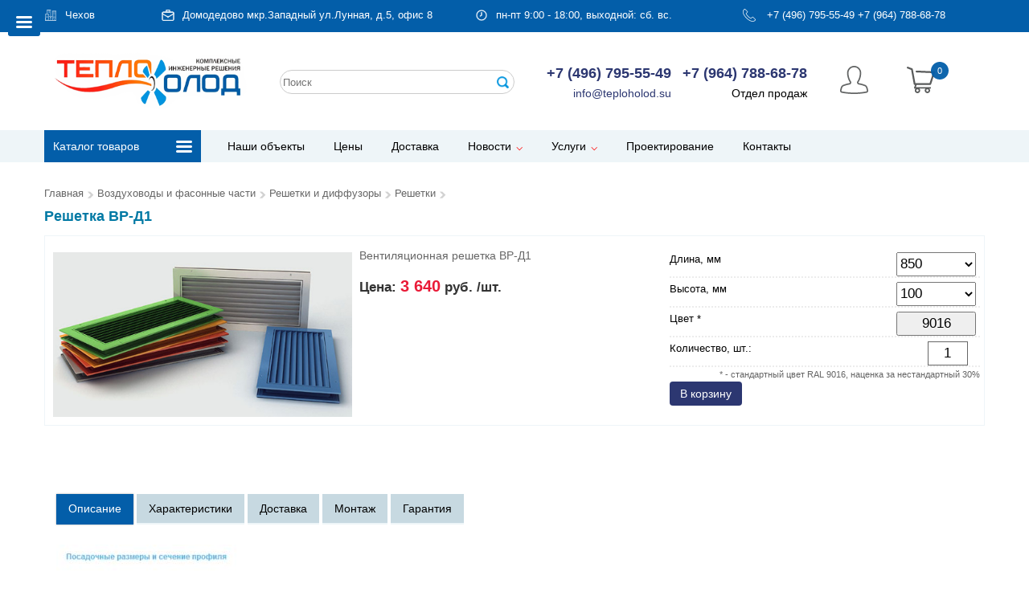

--- FILE ---
content_type: text/html; charset=windows-1251
request_url: https://chehov.teploholod.su/goods/637244569
body_size: 14418
content:

<!DOCTYPE HTML>
<html lang="ru" xmlns="http://www.w3.org/1999/html" xmlns="http://www.w3.org/1999/html">
<head>
<meta http-equiv="Content-Type" content="text/html; charset=windows-1251" >
<link rel="icon" href="/favicon.ico" type="image/x-icon"/>
<title>Купить Решетка ВР-Д1 в Домодедово, Видное</title>

<meta property="og:type" content="website" />
<meta property="og:title" content="Купить Решетка ВР-Д1 в Домодедово, Видное"/><meta name="description" content="Купить Решетка ВР-Д1 в Домодедово, Видное, Подольск, Михнево, Бронницы. Вентиляционная решетка ВР-Д1">
<meta property="og:description" content="Купить Решетка ВР-Д1 в Домодедово, Видное, Подольск, Михнево, Бронницы. Вентиляционная решетка ВР-Д1"/>
<meta property="og:image" content="http://chehov.teploholod.su/photos/637244569/vrd1_site.jpg"/>
<link rel="image_src" href="http://chehov.teploholod.su/photos/637244569/vrd1_site.jpg" />
<meta name="twitter:image" content="http://chehov.teploholod.su/photos/637244569/vrd1_site.jpg" />
<meta name="twitter:image:src" content="http://chehov.teploholod.su/photos/637244569/vrd1_site.jpg"/>
<meta name="twitter:card" content="summary_large_image" />
<meta name="relap-image" content="http://chehov.teploholod.su/photos/637244569/vrd1_site.jpg" />

<meta property="og:url" content="http://chehov.teploholod.su/goods/637244569"/>
<meta property="og:site_name" content="http://chehov.teploholod.su"/>
<meta property="fb:title" content="Купить Решетка ВР-Д1 в Домодедово, Видное"/>
<meta property="fb:admins" content="Teploholod.su"/>
<meta name="twitter:title" content="Купить Решетка ВР-Д1 в Домодедово, Видное" />
<meta property="twitter:description" content="Купить Решетка ВР-Д1 в Домодедово, Видное, Подольск, Михнево, Бронницы. Вентиляционная решетка ВР-Д1"/>
<meta name="viewport" content="width=device-width, initial-scale=1">
<meta name="SKYPE_TOOLBAR" content="SKYPE_TOOLBAR_PARSER_COMPATIBLE">
<meta name="format-detection" content="telephone=no">
<meta name="revisit-after" content="1 day" />

<script src="//ajax.googleapis.com/ajax/libs/jquery/2.2.0/jquery.min.js"></script>

<link rel="stylesheet" href="/assets/owlcarousel/assets/owl.carousel.css">
<link rel="stylesheet" href="/assets/owlcarousel/assets/owl.carousel2.css">
<link rel="stylesheet" href="/assets/owlcarousel/assets/owl.carousel3.css">
<link rel="stylesheet" href="/assets/owlcarousel/assets/owl.carousel4.css">
<link rel="stylesheet" href="/assets/owlcarousel/assets/owl.theme.default.css">
<script src="/assets/owlcarousel/owl.carousel.js"></script>
<link rel="stylesheet" href="/assets/css/animate.css">

<link rel="stylesheet" href="/lib/serp.css">

<link type="text/css" rel="stylesheet" media="all" href="/indexcss.css" />
<link rel="stylesheet" href="/index.css" type="text/css">

<style> .page{display:none;} </style>
<script src="/js/ajaxupload.3.5.js" ></script>
<script src="/js/check_form.js"></script>
<script src="/js/scripts.js"></script>
<script src="/js/modal.js"></script>
<script src="/js/device.js"></script>
<script src="/js/magcat2.js"></script>
<script src="/js/lightview/lightview.js"></script>
</head>
<body class="not-front not-logged-in page-node no-sidebars node-category">
    <input type=hidden id=acnt value="5512281411">
<div class=page>
<div id=temprez></div>
<input type=hidden name=zake value=0> <span style="display:none;" id=co_tovarov>0</span><span style="display:none;" id=co_sum>0</span><div id="tempbasket" style="display:none;"></div>

<input type=button class="button button-blue button-catalog" id=mlbtn value="" onClick="showleftmenu()">

<script>
var shlm=0;
function showleftmenu(){
  if(shlm==0){
  $("#menu-slideout").show(); 
  $("#menu-slideout").css("z-index","1000"); 
  $("#mlbtn").css("left","270px");
  shlm=1;
  }else{
  $("#menu-slideout").hide(); 
  $("#mlbtn").css("left","20px");  
  shlm=0;
  }
}
</script>

<nav id="menu-slideout" class="menu-slideout">

<div id="section-products-menu-mobile" class="menu-section">
  <div class="block-find">
                    <form action="/search" method="get" name="find">
                        <input class="input-find" name="keyword" placeholder="Поиск на сайте..." type="text">
                        <input class="button-find" type="submit" value="">
                    </form>
  </div>
  <h3 class="menu-section-title">Каталог товаров</h3>
  <div class="item-list">
<ul class="main-menu main-menu-product-fixed"><li  ><a href="/catalog/kondicionery/" class="link-travels-toogle">
<div class="main-menu-content">Кондиционеры</div></a><div>
 <ul class="menu-travels"><li ><a href="/catalog/kondicionery/bytovye_split_sistemy_/" class="smooth-scroll"><div class="main-menu-content">Настенные кондиционеры</div></a></li><li ><a href="/catalog/kondicionery/multi_split-sistemy/" class="smooth-scroll"><div class="main-menu-content">Мульти сплит-системы</div></a></li><li ><a href="/catalog/kondicionery/kanalnye_kondicionery/" class="smooth-scroll"><div class="main-menu-content">Канальные кондиционеры</div></a></li><li ><a href="/catalog/kondicionery/polupromyshlennye_split-sistemy/" class="smooth-scroll"><div class="main-menu-content">Кассетные кондиционеры</div></a></li><li ><a href="/catalog/kondicionery/napolno-potolochnye_kondicionery_/" class="smooth-scroll"><div class="main-menu-content">Напольно-потолочные кондиционеры </div></a></li><li ><a href="/catalog/kondicionery/promyshlennye_split_sistemy_/" class="smooth-scroll"><div class="main-menu-content">VRF/VRV кондиционеры</div></a></li><li ><a href="/catalog/kondicionery/rashodnye_materialy/" class="smooth-scroll"><div class="main-menu-content">Расходные материалы</div></a></li><li ><a href="/catalog/kondicionery/instrument_dlya_montazha_kondicionerov/" class="smooth-scroll"><div class="main-menu-content">Инструмент для монтажа кондиционеров</div></a></li><li ><a href="/catalog/kondicionery/mobilnye-kondicionery/" class="smooth-scroll"><div class="main-menu-content">Мобильные кондиционеры</div></a></li></ul></div></li><li  ><a href="/catalog/vozduhovody_i_fasonnye_chasti/" class="link-travels-toogle">
<div class="main-menu-content">Воздуховоды и фасонные части</div></a><div>
 <ul class="menu-travels"><li ><a href="/catalog/vozduhovody_i_fasonnye_chasti/pryamougoln_vozduhovody/" class="smooth-scroll"><div class="main-menu-content">Прямоугольные воздуховоды</div></a></li><li ><a href="/catalog/vozduhovody_i_fasonnye_chasti/kruglye_vozduhovody/" class="smooth-scroll"><div class="main-menu-content">Круглые воздуховоды</div></a></li><li ><a href="/catalog/vozduhovody_i_fasonnye_chasti/nestandartnye_izdeliya/" class="smooth-scroll"><div class="main-menu-content">Нестандартные изделия</div></a></li><li ><a href="/catalog/vozduhovody_i_fasonnye_chasti/detali_sistem_ventilyacii/" class="smooth-scroll"><div class="main-menu-content">Детали систем вентиляции</div></a></li><li ><a href="/catalog/vozduhovody_i_fasonnye_chasti/gibkie_vozduhovody/" class="smooth-scroll"><div class="main-menu-content">Гибкие воздуховоды</div></a></li><li ><a href="/catalog/vozduhovody_i_fasonnye_chasti/protivopozharnaya_ventilyaciya/" class="smooth-scroll"><div class="main-menu-content">Противопожарная вентиляция</div></a></li><li ><a href="/catalog/vozduhovody_i_fasonnye_chasti/reshetki_i_diffuzory/" class="smooth-scroll"><div class="main-menu-content">Решетки и диффузоры</div></a></li><li ><a href="/catalog/vozduhovody_i_fasonnye_chasti/komplektuyuwie/" class="smooth-scroll"><div class="main-menu-content">Комплектующие</div></a></li></ul></div></li><li  ><a href="/catalog/ventilyacionnye_ustanovki/" class="link-travels-toogle">
<div class="main-menu-content">Вентиляционные установки</div></a><div>
 <ul class="menu-travels"><li ><a href="/catalog/ventilyacionnye_ustanovki/ventilyatory_dlya_kruglyh_kanalov/" class="smooth-scroll"><div class="main-menu-content">Вентиляторы для круглых каналов</div></a></li><li ><a href="/catalog/ventilyacionnye_ustanovki/pritochno-vytyazhnye_ustanovki_s_rekuperaciej_tepla/" class="smooth-scroll"><div class="main-menu-content">Приточно-вытяжные установки с рекуперацией тепла</div></a></li><li ><a href="/catalog/ventilyacionnye_ustanovki/vytyazhnye_bytovye_ventilyatory/" class="smooth-scroll"><div class="main-menu-content">Вытяжные бытовые вентиляторы</div></a></li><li ><a href="/catalog/ventilyacionnye_ustanovki/ventilyatory_dlya_pryamougolnyh_kanalov/" class="smooth-scroll"><div class="main-menu-content">Вентиляторы для прямоугольных каналов</div></a></li><li ><a href="/catalog/ventilyacionnye_ustanovki/filtry/" class="smooth-scroll"><div class="main-menu-content">Фильтры</div></a></li><li ><a href="/catalog/ventilyacionnye_ustanovki/kanalnye_nagrevateli_i_ohladiteli/" class="smooth-scroll"><div class="main-menu-content">Канальные нагреватели и охладители</div></a></li><li ><a href="/catalog/ventilyacionnye_ustanovki/vytyazhnye_osevye_ventilyatory/" class="smooth-scroll"><div class="main-menu-content">Вытяжные осевые вентиляторы</div></a></li><li ><a href="/catalog/ventilyacionnye_ustanovki/kryshnye_ventilyatory/" class="smooth-scroll"><div class="main-menu-content">Крышные вентиляторы</div></a></li><li ><a href="/catalog/ventilyacionnye_ustanovki/kuhonnye_ventilyatory/" class="smooth-scroll"><div class="main-menu-content">Кухонные вентиляторы</div></a></li><li ><a href="/catalog/ventilyacionnye_ustanovki/kompaktnye_monoblochnye_pritochnye_ustanovki/" class="smooth-scroll"><div class="main-menu-content">Компактные моноблочные приточные установки</div></a></li><li ><a href="/catalog/ventilyacionnye_ustanovki/chastotnye_preobrazovateli_i_regulyatory_skorosti/" class="smooth-scroll"><div class="main-menu-content">Частотные преобразователи и регуляторы скорости</div></a></li><li ><a href="/catalog/ventilyacionnye_ustanovki/radialnye_ventilyatory_nizkogo_davleniya/" class="smooth-scroll"><div class="main-menu-content">Вентиляторы радиальные ВР 80-75 низкого давления (ВР 80-70, ВР 86-77, ВЦ 4-70)</div></a></li><li ><a href="/catalog/ventilyacionnye_ustanovki/radialnye-ventilyatory-medium-davleniya/" class="smooth-scroll"><div class="main-menu-content">Вентиляторы радиальные ВР 280-46 среднего давления</div></a></li><li ><a href="/catalog/ventilyacionnye_ustanovki/klimaticheskie_kompleksy/" class="smooth-scroll"><div class="main-menu-content">Климатические комплексы</div></a></li></ul></div></li><li  ><a href="/catalog/vodonagrevateli/" class="link-travels-toogle">
<div class="main-menu-content">Водонагреватели</div></a><div>
 <ul class="menu-travels"><li ><a href="/catalog/vodonagrevateli/elektricheskie-nakopitelnye-vodonagevateli/" class="smooth-scroll"><div class="main-menu-content">Электрические накопительные водонагреватели</div></a></li></ul></div></li><li  ><a href="/catalog/otoplenie/" class="link-travels-toogle">
<div class="main-menu-content">Отопление</div></a><div>
 <ul class="menu-travels"><li ><a href="/catalog/otoplenie/kotly_otopleniya/" class="smooth-scroll"><div class="main-menu-content">Котлы отопления</div></a></li><li ><a href="/catalog/otoplenie/bojlery_kosvennogo_nagreva/" class="smooth-scroll"><div class="main-menu-content">Бойлеры косвенного нагрева</div></a></li><li ><a href="/catalog/otoplenie/rasshiritelnye_baki/" class="smooth-scroll"><div class="main-menu-content">Расширительные баки</div></a></li><li ><a href="/catalog/otoplenie/radiatory_otopleniya/" class="smooth-scroll"><div class="main-menu-content">Радиаторы отопления</div></a></li><li ><a href="/catalog/otoplenie/teplovye-nasosy/" class="smooth-scroll"><div class="main-menu-content">Тепловые насосы</div></a></li></ul></div></li><li  ><a href="/catalog/obogrevateli/" class="link-travels-toogle">
<div class="main-menu-content">Обогреватели</div></a><div>
 <ul class="menu-travels"><li ><a href="/catalog/obogrevateli/elektricheskie_obogrevateli/" class="smooth-scroll"><div class="main-menu-content">Конвекторы электрические</div></a></li><li ><a href="/catalog/obogrevateli/teplovye_pushki_i_teplogeneratory/" class="smooth-scroll"><div class="main-menu-content">Тепловые пушки и теплогенераторы</div></a></li><li ><a href="/catalog/obogrevateli/teploventilyatory/" class="smooth-scroll"><div class="main-menu-content">Тепловентиляторы</div></a></li><li ><a href="/catalog/obogrevateli/teplovye_zavesy_i_vodyanye_teploventilyatory/" class="smooth-scroll"><div class="main-menu-content">Тепловые завесы и водяные тепловентиляторы</div></a></li><li ><a href="/catalog/obogrevateli/infrakrasnye_obogrevateli/" class="smooth-scroll"><div class="main-menu-content">Инфракрасные обогреватели</div></a></li><li ><a href="/catalog/obogrevateli/maslyanye_radiatory/" class="smooth-scroll"><div class="main-menu-content">Масляные радиаторы</div></a></li><li ><a href="/catalog/obogrevateli/gazovye_obogrevateli/" class="smooth-scroll"><div class="main-menu-content">Газовые обогреватели</div></a></li></ul></div></li><li  [irta7]><a href="/catalog/uvlazhniteli_i_ochistiteli_vozduha/" class="link-travels-toogle">
<div class="main-menu-content">Увлажнители и очистители воздуха</div></a><div>
 <ul class="menu-travels"><li ><a href="/catalog/uvlazhniteli_i_ochistiteli_vozduha/uvlazhniteli_vozduha/" class="smooth-scroll"><div class="main-menu-content">Увлажнители воздуха</div></a></li><li ><a href="/catalog/uvlazhniteli_i_ochistiteli_vozduha/mojki_vozduha/" class="smooth-scroll"><div class="main-menu-content">Мойки воздуха</div></a></li></ul></div></li><li  class="last"><a href="/catalog/osushiteli_dlya_bassejnov/">
<div class="main-menu-content">Осушители для бассейнов</div>
</a></li></ul>  </div>           
</div>
</nav>


<main id="panel-slideout" class="panel-slideout">

<div class="section-menu-top without-mobile-360 line_top_s">
     <div class="container">
       <div class="row">                        
<div class="col-lg-24 col-md-24 col-sm-24 col-xs-24 tbnull">

<div class="col-lg-3 col-md-3 col-sm-3 col-xs-3 tbnull xreg one_reg">
<img src="/img/icons/city.svg" class=svgic alt=""><a href="#" class="open_popup mod1" rel="popup1">Чехов </a><div class="overlay"></div>
<div class="popup" id="popup1">
<input type=button value="x" class=close onClick="changecityclose()"><div class=colonka><div class="xregiony"><a href="http://vidnoe.teploholod.su">Видное</a></div> <div class="xregiony"><a href="http://teploholod.su">Домодедово</a></div> <div class="xregiony"><a href="http://kashira.teploholod.su">Кашира</a></div> <div class="xregiony"><a href="http://klimovsk.teploholod.su">Климовск</a></div> <div class="xregiony"><a href="http://kolomna.teploholod.su">Коломна</a></div> <div class="xregiony"><a href="http://mihnevo.teploholod.su">Михнево</a></div> <div class="xregiony"><a href="http://podolsk.teploholod.su">Подольск</a></div> <div class="xregiony"><a href="http://serpuhov.teploholod.su">Серпухов</a></div> <div class="xregiony"><a href="http://chehov.teploholod.su">Чехов </a></div> <div class="xregiony"><a href="http://scherbinka.teploholod.su">Щербинка</a></div></div></div>
<script>
var chasy=0;
function changecity(){if(chasy==0){$('#ccdiv').show();chasy=1;}else{$('#ccdiv').hide();chasy=0;}}
function changecityclose(){$('#ccdiv').hide();chasy=0;}
$('.open_popup').click(function() {$('#popup1').show();$('.overlay').show();})
$('.popup .close, .overlay, .closepc').click(function(){$('.overlay, .popup, .popupcolor').hide();})
</script>
</div>
<div class="col-lg-8 col-md-8 col-sm-8 col-xs-8 tbnull one_address">
<img src="/img/icons/office.svg" class=svgic alt="">Домодедово  мкр.Западный ул.Лунная, д.5, офис 8</div>
<div class="col-lg-6 col-md-6 col-sm-6 col-xs-6 tbnull one_address">
<img src="/img/icons/clock.svg" class=svgic alt="">пн-пт 9:00 - 18:00, выходной: сб. вс.</div>
<div class="col-lg-6 col-md-6 col-sm-6 col-xs-6 tbnull one_tels">
<img src="/img/icons/phone.svg" class=svgic alt=""> <a class="phone" href="tel:+74967955549">+7 (496) 795-55-49</a>
<a class="phone" href="tel:+79647886878">+7 (964) 788-68-78</a>
</div>

</div>

</div>
</div>
</div>


<div class="section-header without-mobile-360">
                <div class="container">
                    <div class="row">
                        <div class="col-lg-6 col-md-6 col-sm-6 col-xs-6 tbnull one_logo">
                            <a href = "/">
                                <img src="/img/logo.png" alt="">
                            </a>
                        </div>
                        <div class="col-lg-6 col-md-6 col-sm-6 col-xs-6 tbnull one_find">
                          	<script>
	var suggest_count = 0;
	var input_initial_value = '';
	var suggest_selected = 0;
	$(window).load(function(){
		$("#search_box").keyup(function(I){
 switch(I.keyCode) {
// 	case 13:
 	case 27:
 	case 38:
 	case 40:
 	break;

 	default:
 		if($(this).val().length>2){
  var jjl=explodejson('[|||]',$(this).text());
    input_initial_value = jjl[0];
  $.get("/newsearch_ajax.php", { "searchcat":$(this).val() },function(data){/**/
  	var list = eval("("+data+")");
  	suggest_count = list.length;
  	if(suggest_count > 0){
  		$("#search_advice_wrapper").html("").show();
  		for(var i in list){
   if(list[i] != ''){
   	var jsl=explodejson('|',list[i]);
   	$('#search_advice_wrapper').append('<div class="advice_variant">'+jsl[0]+'<span class=disno style="display:none;">[|||]</span><span class="tovar_info">'+jsl[1]+'</span></div>');
   }
  		}
  	}
  }, 'html');
 		}
 	break;
 }
		});
		$("#search_box").keydown(function(I){
 switch(I.keyCode) {
// 	case 13: 
 	case 27: 
 		$('#search_advice_wrapper').hide();
 		return false;
 	break;
 	case 38: 
 	case 40: 
 		I.preventDefault();
 		if(suggest_count){
  key_activate( I.keyCode-39 );
 		}
 	break;
 }
		});

		$('.advice_variant').on('click',function(){
 var jjl=explodejson('[|||]',$(this).text());
 $('#search_box').val(jjl[0]);
 $('#search_advice_wrapper').fadeOut(350).html('');
		});

		$('html').click(function(){
 $('#search_advice_wrapper').hide();
		});
		$('#search_box').click(function(event){
 if(suggest_count)
 	$('#search_advice_wrapper').show();
 event.stopPropagation();
		});
	});

	function key_activate(n){
		$('#search_advice_wrapper div').eq(suggest_selected-1).removeClass('active');

		if(n == 1 && suggest_selected < suggest_count){
 suggest_selected++;
		}else if(n == -1 && suggest_selected > 0){
 suggest_selected--;
		}

		if( suggest_selected > 0){
 $('#search_advice_wrapper div').eq(suggest_selected-1).addClass('active');
 var jjls=explodejson('[|||]',$('#search_advice_wrapper div').eq(suggest_selected-1).text());
 $("#search_box").val(jjls[0]);
		} else {
 $("#search_box").val( input_initial_value );
		}
	}


function explodejson( delimiter, string ) {
	var emptyArray = { 0: '' };
	if ( arguments.length != 2
		|| typeof arguments[0] == 'undefined'
		|| typeof arguments[1] == 'undefined' )
	{
		return null;
	}

	if ( delimiter === ''
		|| delimiter === false
		|| delimiter === null )
	{
		return false;
	}

	if ( typeof delimiter == 'function'
		|| typeof delimiter == 'object'
		|| typeof string == 'function'
		|| typeof string == 'object' )
	{
		return emptyArray;
	}

	if ( delimiter === true ) {
		delimiter = '1';
	}

	return string.toString().split ( delimiter.toString() );
}


	</script>
<div id=sebos123>
	<div class="search_area">
<form method="post" action="/">
 <input type="text" name="searchcat" id="search_box" class=searchcat value="" autocomplete="off" placeholder="Поиск">
 <input type="submit" class=sebut value=" ">
</form>
<div id="search_advice_wrapper"></div>
</div>
</div>                        </div>
                        <div class="col-lg-8 col-md-8 col-sm-8 col-xs-8 tbnull one_cont">
                            <div class="float-left block-contact">
                                <div class="contact-phone"><a class="phone" href="tel:+74967955549">+7 (496) 795-55-49</a></div>
                                <a href="mailto:info@teploholod.su" class="link-site">info@teploholod.su</a>
                            </div>
                            <div class="float-left block-contact">
                                <div class="contact-phone"><a class="phone" href="tel:+79647886878">+7 (964) 788-68-78</a></div>
                                Отдел продаж
                                                            </div>
                            <div class="clear-both"></div>
                        </div>

<div class="col-lg-2 col-md-2 col-sm-2 col-xs-2 one_auth">
<a href="/auth" class=userbtn title="Личный кабинет / Авторизация / Регистрация"><img src="/img/icons/account.svg"></a></div>

<div class="col-lg-2 col-md-2 col-sm-2 col-xs-2 tbnull one_cart">
<a href="/order" class=cart><img src="/img/icons/basket.svg" alt="">
                          <div class=baloon>
                           <div id=baskit class=baskit><input type=hidden id=counti value="0">
<span class=spanru title="0 товаров на 0 р.">0</span></div>
                          </div>
</a>
</div>

                    </div>
                </div>
            </div>


            <div class="section-header mobile-360">
                <div class="container">
                    <div class="row">
<div class="col-lg-24 col-md-24 col-sm-24 col-xs-24 tbnull top_mobile">
      <div class="col-lg-2 col-md-2 col-sm-2 col-xs-2 tbnull">
      </div>
      <div class="col-lg-22 col-md-22 col-sm-22 col-xs-22 tbnull topicons_mob">
<a href="mailto:info@teploholod.su" class="waicons" target="_blank"><img src="/img/icons/email.svg"></a>
<a href="https://t.me/TeploHolo" class="waicons" target="_blank"><img src="/img/icons/tg.svg"></a>
<a href="https://wa.me/+79647886878?text=teploholod.su" class="waicons" target="_blank"><img src="/img/icons/whatsapp.svg"></a>
<a href="tel:+79647886878" class="waicons owz"><img src="/img/icons/phone.svg"></a>
<a href="tel:+79647886878">+7 (964) 788-68-78</a>
      </div>
</div>

      <div class="col-lg-24 col-md-24 col-sm-24 col-xs-24 logo_center_m">
         <a href="/"><img src="/img/logo.png" alt=""></a>
      </div>

                        <div class="clear-both"></div>
                    </div>
                </div>
            </div>


<div class="section-main-menu bgmenu without-mobile-360">
 <div class="container">
  <div class="row">
   <div class="col-lg-4 col-md-4 col-sm-4 col-xs-4 tbnull bgct">
    <div class="bgcatt" id="link-catalog-product">Каталог товаров</div>
     <div id="block-products-menu-catalog" class="col-lg-4 col-md-4 col-sm-4 col-xs-4 block-products-menu-sticking row-menu-product-fixed">
<ul class="main-menu main-menu-product-fixed"><li class="first" ><a href="/catalog/kondicionery/" class="dropdown-toggle">Кондиционеры</a><ul class="dropdown-menu"><li ><a href="/catalog/kondicionery/bytovye_split_sistemy_/">Настенные кондиционеры</a></li><li ><a href="/catalog/kondicionery/multi_split-sistemy/">Мульти сплит-системы</a></li><li ><a href="/catalog/kondicionery/kanalnye_kondicionery/">Канальные кондиционеры</a></li><li ><a href="/catalog/kondicionery/polupromyshlennye_split-sistemy/">Кассетные кондиционеры</a></li><li ><a href="/catalog/kondicionery/napolno-potolochnye_kondicionery_/">Напольно-потолочные кондиционеры </a></li><li ><a href="/catalog/kondicionery/promyshlennye_split_sistemy_/">VRF/VRV кондиционеры</a></li><li ><a href="/catalog/kondicionery/rashodnye_materialy/" class="dropdown-toggle">Расходные материалы</a><ul class="dropdown-menu"><li ><a href="/catalog/kondicionery/rashodnye_materialy/mednaya_truba_dlya_kondicionerov/">Медная труба для кондиционеров</a></li><li ><a href="/catalog/kondicionery/rashodnye_materialy/teploizolyaciya/">Теплоизоляция</a></li><li ><a href="/catalog/kondicionery/rashodnye_materialy/freon_hladagent/">Фреон, хладагент</a></li><li ><a href="/catalog/kondicionery/rashodnye_materialy/kronshtejny_kozyrki/">Кронштейны, козырьки</a></li><li ><a href="/catalog/kondicionery/rashodnye_materialy/drenazhnye_pompy/">Дренажные помпы</a></li><li ><a href="/catalog/kondicionery/rashodnye_materialy/drenazh/">Дренаж</a></li><li ><a href="/catalog/kondicionery/rashodnye_materialy/klejkaya_lenta/">Клейкая лента</a></li><li ><a href="/catalog/kondicionery/rashodnye_materialy/materialy_dlya_pajki/">Материалы для пайки</a></li><li ><a href="/catalog/kondicionery/rashodnye_materialy/gajki_i_soediniteli/">Гайки и соединители</a></li><li ><a href="/catalog/kondicionery/rashodnye_materialy/razvetviteli_dlya_kondicionerov/">Разветвители</a></li><li ><a href="/catalog/kondicionery/rashodnye_materialy/krepezh/">Крепеж</a></li><li ><a href="/catalog/kondicionery/rashodnye_materialy/pulty_dlya_kondicionerov/">Пульты для кондиционеров</a></li><li ><a href="/catalog/kondicionery/rashodnye_materialy/khimicheskie_komponenty/">Химические компоненты</a></li><li ><a href="/catalog/kondicionery/rashodnye_materialy/vibroopori/">Виброопоры</a></li><li ><a href="/catalog/kondicionery/rashodnye_materialy/montazniy_komplekt/">Монтажный комплект</a></li></ul></li><li ><a href="/catalog/kondicionery/instrument_dlya_montazha_kondicionerov/" class="dropdown-toggle">Инструмент для монтажа кондиционеров</a><ul class="dropdown-menu"><li ><a href="/catalog/kondicionery/instrument_dlya_montazha_kondicionerov/vakuumnye_nasosy/">Вакуумные насосы</a></li><li ><a href="/catalog/kondicionery/instrument_dlya_montazha_kondicionerov/valcovki_razbortovki/">Вальцовки, разбортовки</a></li><li ><a href="/catalog/kondicionery/instrument_dlya_montazha_kondicionerov/manometricheskie_kollektory/">Манометрические коллекторы</a></li><li ><a href="/catalog/kondicionery/instrument_dlya_montazha_kondicionerov/zapravochnye_shlangi_dlya_manometricheskih_kollektorov/">Заправочные шланги для манометрических коллекторов</a></li><li ><a href="/catalog/kondicionery/instrument_dlya_montazha_kondicionerov/trubogiby_dlya_mednyh_trub/">Трубогибы для медных труб</a></li><li ><a href="/catalog/kondicionery/instrument_dlya_montazha_kondicionerov/truborezy/">Труборезы</a></li><li ><a href="/catalog/kondicionery/instrument_dlya_montazha_kondicionerov/rimmery_/">Риммеры </a></li><li ><a href="/catalog/kondicionery/instrument_dlya_montazha_kondicionerov/gorelki_gazovye/">Горелки газовые</a></li><li ><a href="/catalog/kondicionery/instrument_dlya_montazha_kondicionerov/truborasshiriteli_dlya_mednyh_trub/">Труборасширители для медных труб</a></li><li ><a href="/catalog/kondicionery/instrument_dlya_montazha_kondicionerov/adaptery_perehodniki/">Адаптеры, переходники</a></li></ul></li><li ><a href="/catalog/kondicionery/mobilnye-kondicionery/">Мобильные кондиционеры</a></li></ul></li><li  ><a href="/catalog/vozduhovody_i_fasonnye_chasti/" class="dropdown-toggle">Воздуховоды и фасонные части</a><ul class="dropdown-menu"><li ><a href="/catalog/vozduhovody_i_fasonnye_chasti/pryamougoln_vozduhovody/" class="dropdown-toggle">Прямоугольные воздуховоды</a><ul class="dropdown-menu"><li ><a href="/catalog/vozduhovody_i_fasonnye_chasti/pryamougoln_vozduhovody/pryamye_uchastki_vozduhovod/">Прямые участки воздуховода</a></li><li ><a href="/catalog/vozduhovody_i_fasonnye_chasti/pryamougoln_vozduhovody/fasonnye_izdeliya/">Фасонные изделия</a></li></ul></li><li ><a href="/catalog/vozduhovody_i_fasonnye_chasti/kruglye_vozduhovody/" class="dropdown-toggle">Круглые воздуховоды</a><ul class="dropdown-menu"><li ><a href="/catalog/vozduhovody_i_fasonnye_chasti/kruglye_vozduhovody/pryamye_uchastki_vozduhovoda/">Прямые участки воздуховода</a></li><li ><a href="/catalog/vozduhovody_i_fasonnye_chasti/kruglye_vozduhovody/fasonnye_izdeliya/">Фасонные изделия</a></li></ul></li><li ><a href="/catalog/vozduhovody_i_fasonnye_chasti/nestandartnye_izdeliya/">Нестандартные изделия</a></li><li ><a href="/catalog/vozduhovody_i_fasonnye_chasti/detali_sistem_ventilyacii/">Детали систем вентиляции</a></li><li ><a href="/catalog/vozduhovody_i_fasonnye_chasti/gibkie_vozduhovody/">Гибкие воздуховоды</a></li><li ><a href="/catalog/vozduhovody_i_fasonnye_chasti/protivopozharnaya_ventilyaciya/">Противопожарная вентиляция</a></li><li ><a href="/catalog/vozduhovody_i_fasonnye_chasti/reshetki_i_diffuzory/" class="dropdown-toggle">Решетки и диффузоры</a><ul class="dropdown-menu"><li ><a href="/catalog/vozduhovody_i_fasonnye_chasti/reshetki_i_diffuzory/reshetki/">Решетки</a></li><li ><a href="/catalog/vozduhovody_i_fasonnye_chasti/reshetki_i_diffuzory/diffuzory/">Диффузоры</a></li><li ><a href="/catalog/vozduhovody_i_fasonnye_chasti/reshetki_i_diffuzory/rechetki_dizain/">Решетки дизайнерские</a></li></ul></li><li ><a href="/catalog/vozduhovody_i_fasonnye_chasti/komplektuyuwie/" class="dropdown-toggle">Комплектующие</a><ul class="dropdown-menu"><li ><a href="/catalog/vozduhovody_i_fasonnye_chasti/komplektuyuwie/homuty/">Хомуты</a></li><li ><a href="/catalog/vozduhovody_i_fasonnye_chasti/komplektuyuwie/teploizolyaciya/">Теплоизоляция</a></li><li ><a href="/catalog/vozduhovody_i_fasonnye_chasti/komplektuyuwie/rashodnye_materialy/">Расходные материалы</a></li></ul></li></ul></li><li  ><a href="/catalog/ventilyacionnye_ustanovki/" class="dropdown-toggle">Вентиляционные установки</a><ul class="dropdown-menu"><li ><a href="/catalog/ventilyacionnye_ustanovki/ventilyatory_dlya_kruglyh_kanalov/">Вентиляторы для круглых каналов</a></li><li ><a href="/catalog/ventilyacionnye_ustanovki/pritochno-vytyazhnye_ustanovki_s_rekuperaciej_tepla/">Приточно-вытяжные установки с рекуперацией тепла</a></li><li ><a href="/catalog/ventilyacionnye_ustanovki/vytyazhnye_bytovye_ventilyatory/">Вытяжные бытовые вентиляторы</a></li><li ><a href="/catalog/ventilyacionnye_ustanovki/ventilyatory_dlya_pryamougolnyh_kanalov/">Вентиляторы для прямоугольных каналов</a></li><li ><a href="/catalog/ventilyacionnye_ustanovki/filtry/">Фильтры</a></li><li ><a href="/catalog/ventilyacionnye_ustanovki/kanalnye_nagrevateli_i_ohladiteli/">Канальные нагреватели и охладители</a></li><li ><a href="/catalog/ventilyacionnye_ustanovki/vytyazhnye_osevye_ventilyatory/">Вытяжные осевые вентиляторы</a></li><li ><a href="/catalog/ventilyacionnye_ustanovki/kryshnye_ventilyatory/">Крышные вентиляторы</a></li><li ><a href="/catalog/ventilyacionnye_ustanovki/kuhonnye_ventilyatory/">Кухонные вентиляторы</a></li><li ><a href="/catalog/ventilyacionnye_ustanovki/kompaktnye_monoblochnye_pritochnye_ustanovki/">Компактные моноблочные приточные установки</a></li><li ><a href="/catalog/ventilyacionnye_ustanovki/chastotnye_preobrazovateli_i_regulyatory_skorosti/">Частотные преобразователи и регуляторы скорости</a></li><li ><a href="/catalog/ventilyacionnye_ustanovki/radialnye_ventilyatory_nizkogo_davleniya/">Вентиляторы радиальные ВР 80-75 низкого давления (ВР 80-70, ВР 86-77, ВЦ 4-70)</a></li><li ><a href="/catalog/ventilyacionnye_ustanovki/radialnye-ventilyatory-medium-davleniya/">Вентиляторы радиальные ВР 280-46 среднего давления</a></li><li ><a href="/catalog/ventilyacionnye_ustanovki/klimaticheskie_kompleksy/">Климатические комплексы</a></li></ul></li><li  ><a href="/catalog/vodonagrevateli/" class="dropdown-toggle">Водонагреватели</a><ul class="dropdown-menu"><li ><a href="/catalog/vodonagrevateli/elektricheskie-nakopitelnye-vodonagevateli/">Электрические накопительные водонагреватели</a></li></ul></li><li  ><a href="/catalog/otoplenie/" class="dropdown-toggle">Отопление</a><ul class="dropdown-menu"><li ><a href="/catalog/otoplenie/kotly_otopleniya/" class="dropdown-toggle">Котлы отопления</a><ul class="dropdown-menu"><li ><a href="/catalog/otoplenie/kotly_otopleniya/elektricheskie/">Электрические</a></li><li ><a href="/catalog/otoplenie/kotly_otopleniya/nastennye_gazovye/">Настенные газовые</a></li><li ><a href="/catalog/otoplenie/kotly_otopleniya/napolnye_gazovye/">Напольные газовые</a></li></ul></li><li ><a href="/catalog/otoplenie/bojlery_kosvennogo_nagreva/">Бойлеры косвенного нагрева</a></li><li ><a href="/catalog/otoplenie/rasshiritelnye_baki/">Расширительные баки</a></li><li ><a href="/catalog/otoplenie/radiatory_otopleniya/">Радиаторы отопления</a></li><li ><a href="/catalog/otoplenie/teplovye-nasosy/" class="dropdown-toggle">Тепловые насосы</a><ul class="dropdown-menu"><li ><a href="/catalog/otoplenie/teplovye-nasosy/vozduh-vozduh/">Воздух-Воздух</a></li><li ><a href="/catalog/otoplenie/teplovye-nasosy/vozduh-voda/">Воздух-Вода</a></li></ul></li></ul></li><li  ><a href="/catalog/obogrevateli/" class="dropdown-toggle">Обогреватели</a><ul class="dropdown-menu"><li ><a href="/catalog/obogrevateli/elektricheskie_obogrevateli/">Конвекторы электрические</a></li><li ><a href="/catalog/obogrevateli/teplovye_pushki_i_teplogeneratory/">Тепловые пушки и теплогенераторы</a></li><li ><a href="/catalog/obogrevateli/teploventilyatory/">Тепловентиляторы</a></li><li ><a href="/catalog/obogrevateli/teplovye_zavesy_i_vodyanye_teploventilyatory/">Тепловые завесы и водяные тепловентиляторы</a></li><li ><a href="/catalog/obogrevateli/infrakrasnye_obogrevateli/">Инфракрасные обогреватели</a></li><li ><a href="/catalog/obogrevateli/maslyanye_radiatory/">Масляные радиаторы</a></li><li ><a href="/catalog/obogrevateli/gazovye_obogrevateli/">Газовые обогреватели</a></li></ul></li><li  [irta7]><a href="/catalog/uvlazhniteli_i_ochistiteli_vozduha/" class="dropdown-toggle">Увлажнители и очистители воздуха</a><ul class="dropdown-menu"><li ><a href="/catalog/uvlazhniteli_i_ochistiteli_vozduha/uvlazhniteli_vozduha/">Увлажнители воздуха</a></li><li ><a href="/catalog/uvlazhniteli_i_ochistiteli_vozduha/mojki_vozduha/">Мойки воздуха</a></li></ul></li><li  class="last"><a href="/catalog/osushiteli_dlya_bassejnov/">Осушители для бассейнов</a></li></ul>   </div>
   </div>
   <div class="col-lg-20 col-md-20 col-sm-20 col-xs-20 col-block-main-menu without-mobile-360">
<ul class="main-menu"><li><a href="/nc_29_nashi_obekty.html">Наши объекты</a></li><li><a href="/c_281_.html">Цены</a></li><li><a href="/p_98_dostavka.html">Доставка</a></li><li class="open "><a class="dropdown-toggle" href="/nc_19_novosti.html">Новости</a> <ul class="dropdown-menu" style="left: 300px;"><li><a href="/nc_22_stati_o_kondicionerah.html">Статьи о кондиционерах</a></li><li><a href="/nc_23_stati_o_ventillyacii.html">Статьи о вентиляции</a></li><li><a href="/nc_24_stati_po_avtomatizacii.html">Статьи о автоматизации</a></li><li><a href="/nc_25_stroitelstvo.html">Строительство</a></li><li><a href="/nc_30_proektirovanie.html">Проектирование</a></li><li><a href="/nc_31_dostavka_po_moskovskoj_oblasti.html">Доставка по Москве и Москвоской области</a></li></ul></li><li class="open"><a class="dropdown-toggle" href="/p_97_uslugi.html">Услуги</a> <ul class="dropdown-menu" style="left: 400px;"><li><a href="/c_272_.html">Монтаж кондиционеров</a></li><li><a href="/c_273_.html">Обслуживание кондиционеров</a></li><li><a href="/c_275_.html">Заправка и диагностика автомобильных кондиционеров</a></li></ul></li><li><a href="/c_254.html">Проектирование</a></li><li><a href="/p_95_kontakty.html">Контакты</a></li></ul>  </div>
  <div class="col-lg-20 col-md-20 col-sm-20 col-xs-20 col-block-main-menu mobile-360">
<ul class="main-menu"><li><a href="/c_281_.html">Цены</a></li><li><a href="/p_98_dostavka.html">Доставка</a></li><li><a class="dropdown-toggle" href="/p_97_uslugi.html">Услуги</a></li><li><a href="/p_95_kontakty.html">Контакты</a></li></ul>  </div>
  </div>
  </div>
</div>

<div class="columns">
  <div class="container">
    <div class="row">

<div class="col-lg-24 col-md-24 col-sm-24 col-xs-24 tbnull contepad">

<input type=hidden name=temparpodtovar id=temparpodtovar value="">
<input type=hidden name=tempar id=tempar value=""><p class=path><a href="/">Главная</a> <img src="/img/arrow.gif" alt=""> <a href="/catalog/vozduhovody_i_fasonnye_chasti/">Воздуховоды и фасонные части</a> <img src="/img/arrow.gif" alt=""> <a href="/catalog/vozduhovody_i_fasonnye_chasti/reshetki_i_diffuzory/">Решетки и диффузоры</a> <img src="/img/arrow.gif" alt=""> <a href="/catalog/vozduhovody_i_fasonnye_chasti/reshetki_i_diffuzory/reshetki/">Решетки</a> <img src="/img/arrow.gif" alt=""> </p>
<div class=headtovar>Решетка ВР-Д1</div>
<div class="desctovar mobile-360">Вентиляционная решетка ВР-Д1</div>
<div class="col-lg-24 col-md-24 col-sm-24 col-xs-24 col_padding-0 colrec">
 <form id=type2tovar637244569>
  <div class="col-lg-8 col-md-8 col-sm-8 col-xs-24 col_padding-0 imgrec"><div class="shildcanvas"></div>
<style>
.shildcanvas{position:absolute;z-index:100;margin-bottom:-50px;display: flex; flex-wrap: wrap; margin:0px auto; padding:0px; max-width:200px;right:0px;
justify-content:flex-end;
}
.shild{padding:3px 6px 3px 6px;color:#fff;background:#f06100;margin:3px;font-size:0.9em;opacity:0.94;
clip-path: polygon(5px 0, 100% 0, 100% 100%, 0 100%, 0 5px);
border-radius:2px;
border-bottom:1px solid #ccc;
border-right:1px solid #ccc;}
.shildbrand{position:absolute;z-index:100;}
.isspec{background:#ffba00;}
.hit{background:#f40012;}
.novinka{background:#22d319;}
.predzakaz{background:#38a6d9;}
.freemont{background:#f06100;}
.wifi{background:#08b1ff;}
.snyatspr{background:#848484;}
</style>
<a class="lightview" data-lightview-group="637244569" data-lightview-caption="Решетка ВР-Д1" href="/photos/637244569/vrd1_site.jpg" title="Решетка ВР-Д1" target="_blank" rel="iLoad|947"><img src="/photos/637244569/vrd1_site.jpg" alt=""></a>
  </div>
  <div class="col-lg-8 col-md-8 col-sm-8 col-xs-24 col_padding-0 rectovar">
   <div class="desctovar without-mobile-360">Вентиляционная решетка ВР-Д1</div>
   <div class="pricetovar tovar_price" id="selcena637244569">
   Цена: <span id="cena" class=cena>1 456</span> руб./шт.
   </div>
  </div>
  <div class="col-lg-8 col-md-8 col-sm-8 col-xs-24 col_padding-0">
   <input type=hidden id="idrec_637244569" value="637244569">
   <input type=hidden id="account_637244569" value="5512281411">

<div class="col-lg-24 col-md-24 col-sm-24 col-xs-24 paramline colvotable" >
<div class="col-lg-16 col-md-16 col-sm-16 col-xs-16 paramcol">
Длина, мм
</div>
<div class="col-lg-8 col-md-8 col-sm-8 col-xs-8 colvo">
<select id="parw_637244569" size=1 onChange="getrprice('637244569',1);"><option value="850">850</option><option value="875">875</option><option value="900">900</option><option value="925">925</option><option value="950">950</option><option value="975">975</option><option value="1000">1000</option><option value="1025">1025</option><option value="1050">1050</option><option value="1075">1075</option><option value="1100">1100</option><option value="1125">1125</option><option value="1150">1150</option><option value="1175">1175</option><option value="1200">1200</option><option value="1225">1225</option><option value="1250">1250</option><option value="1275">1275</option><option value="1300">1300</option><option value="1325">1325</option><option value="1350">1350</option><option value="1375">1375</option><option value="1400">1400</option><option value="1425">1425</option><option value="1450">1450</option><option value="1475">1475</option><option value="1500">1500</option><option value="1525">1525</option><option value="1550">1550</option><option value="1575">1575</option><option value="1600">1600</option><option value="1625">1625</option><option value="1650">1650</option><option value="1675">1675</option><option value="1700">1700</option><option value="1725">1725</option><option value="1750">1750</option><option value="1775">1775</option><option value="1800">1800</option><option value="1825">1825</option><option value="1850">1850</option><option value="1875">1875</option><option value="1900">1900</option><option value="1925">1925</option><option value="1950">1950</option><option value="1975">1975</option><option value="2000">2000</option><option value="100">100</option><option value="125">125</option><option value="150">150</option><option value="175">175</option><option value="200">200</option><option value="225">225</option><option value="250">250</option><option value="275">275</option><option value="300">300</option><option value="325">325</option><option value="350">350</option><option value="375">375</option><option value="400">400</option><option value="425">425</option><option value="450">450</option><option value="475">475</option><option value="500">500</option><option value="525">525</option><option value="550">550</option><option value="575">575</option><option value="600">600</option><option value="625">625</option><option value="650">650</option><option value="675">675</option><option value="700">700</option><option value="725">725</option><option value="750">750</option><option value="775">775</option><option value="800">800</option><option value="825">825</option></select>
</div>
</div>

<div class="col-lg-24 col-md-24 col-sm-24 col-xs-24 paramline colvotable" >
<div class="col-lg-16 col-md-16 col-sm-16 col-xs-16 paramcol">
Высота, мм
</div>
<div class="col-lg-8 col-md-8 col-sm-8 col-xs-8 colvo">
<select id="parh_637244569" size=1 onChange="getrprice('637244569',1);"><option value="100">100</option><option value="125">125</option><option value="150">150</option><option value="175">175</option><option value="200">200</option><option value="225">225</option><option value="250">250</option><option value="275">275</option><option value="300">300</option><option value="325">325</option><option value="350">350</option><option value="375">375</option><option value="400">400</option><option value="425">425</option><option value="450">450</option><option value="475">475</option><option value="500">500</option><option value="525">525</option><option value="550">550</option><option value="575">575</option><option value="600">600</option></select>
</div>
</div>

 <input type=hidden id="partri_637244569" value="-1">
 
 <input type=hidden id="parchet_637244569" value="-1">
 
<div class="col-lg-24 col-md-24 col-sm-24 col-xs-24 paramline colvotable">
<div class="col-lg-16 col-md-16 col-sm-16 col-xs-16 paramcol">
Цвет *
</div>
<div class="col-lg-8 col-md-8 col-sm-8 col-xs-8 colvo">
<input type=button id="color637244569"   class="selectedcolor637244569 selectedcolor" value="9016" title="Выбрать цвет" onClick="getcolortable('637244569',1);">
<input style="display:none;" type=button onClick="getcolortable('637244569',1);" value=" " id=selcol title="Выбрать цвет">
<div class=colta id="colta637244569" style="display:none;"></div>

<div class="popupcolor" id="popupcolor637244569"></div>

<input type=hidden id="nacenka637244569" value="30">
</div>
</div>

<div class="col-lg-24 col-md-24 col-sm-24 col-xs-24 paramline colvotable">
<div class="col-lg-16 col-md-16 col-sm-16 col-xs-16 paramcol">
Количество, шт.:
</div>
<div class="col-lg-8 col-md-8 col-sm-8 col-xs-8 colvo">
<input type=text id="colvo_637244569" value="1" class=colvoinput title="Количество, шт." onKeyUp="getrprice('637244569',1);">
</div>
</div>

<div class=colcoment>* - стандартный цвет RAL 9016, наценка за нестандартный 30%
</div>

<input type=hidden id="ac_637244569" value="5512281411">        
<input type=button id="type2z637244569" class=buttonaddcall value="В корзину" onClick="addmtf637244569('637244569')">

<div class=loading id="loading_637244569"><img src="/img/loading.gif"></div>

</div>
<div class=rezort id="result637244569"></div>

<script>

$(function() {
getrprice('637244569',1);
});


function addmtf637244569(idrec){

var adcf='';

var colvos=parseInt($("#colvo_"+idrec).val());
if(colvos<=0){$("#result"+idrec).html('<b>Количество указано не верно</b>');
return false;
}

adcf=adcf+"&account="+$("#ac_"+idrec).val();
adcf=adcf+"&idrec="+$("#idrec_"+idrec).val();
adcf=adcf+"&colvo="+$("#colvo_"+idrec).val();
adcf=adcf+"&parw="+$("#parw_"+idrec).val();
adcf=adcf+"&parh="+$("#parh_"+idrec).val();
adcf=adcf+"&color="+$("#color"+idrec).val();
adcf=adcf+"&par3=-1";
 adcf=adcf+"&par4=-1";
 
$("#loading_"+idrec).show();
$.ajax({
type: "POST",
url: "/lib/magcat2type.php",
data: "df=0"+adcf,

success: function(html){

$("#result"+idrec).html(html);
$("#loading_"+idrec).hide();

var acb="";
acb=acb+"&account="+$("#account_"+idrec).val();
$.ajax({
type: "POST",
url: "/lib/magcat_showbasket.php",
data: "connect=1"+acb,
success: function(html){

var kh=explode("[|]",html);
$("#rightcat").html(kh[0]);
var counti=parseInt(kh[1]);
var k_sum=kh[2];
var k_col=counti;
$("#baskit").html(k_sum+" руб.");
}});
////////////////
}
});return false;
}
</script>
</div></div></div>
<div class=both20></div>

<div class="col-lg-24 col-md-24 col-sm-24 col-xs-24 col_padding-0 btns_line">
 <input type=button class="btndesc btndesc_sel" id=btn1 value="Описание" onClick="selbtn(1)">
 <input type=button class="btndesc" id=btn2 value="Характеристики" onClick="selbtn(2)">
 <input type=button class="btndesc" id=btn3 value="Доставка" onClick="selbtn(3)">
 <input type=button class="btndesc" id=btn4 value="Монтаж" onClick="selbtn(4)">
 <input type=button class="btndesc" id=btn5 value="Гарантия" onClick="selbtn(5)">
</div>

<div class="col-lg-24 col-md-24 col-sm-24 col-xs-24 col_padding-0 divdesc" id="divdesc1">

<div class="bdopis" id="detop947">
<div class=bigdesc_class><p><a class="iLoad" title="15-posadachnye-razmery-i-sech-profilya" rel="iLoad" href="/ifiles/pechotki/15-posadachnye-razmery-i-sech-profilya.png"><img src="/ifiles/pechotki/.thumbs/4f62ac1450e6dae80eca1f4aed737f91_500_0_0.jpg" alt="15-posadachnye-razmery-i-sech-profilya" width="500" height="447" /></a> <a class="iLoad" title="15-profili-ispolz-pri-izgotov-reshetki" rel="iLoad" href="/ifiles/pechotki/15-profili-ispolz-pri-izgotov-reshetki.png"><img src="/ifiles/pechotki/.thumbs/e5da5694f6995657545e46fe86608c35_500_0_0.jpg" alt="15-profili-ispolz-pri-izgotov-reshetki" width="500" height="253" /></a> <a class="iLoad" title="15-montazh-reshetok" rel="iLoad" href="/ifiles/pechotki/15-montazh-reshetok.png"><img src="/ifiles/pechotki/.thumbs/4ba23d2646b4389079c5307c79f13097_500_0_0.jpg" alt="15-montazh-reshetok" width="500" height="253" /></a> <a class="iLoad" title="15-uslovnoe-oboznachenie" rel="iLoad" href="/ifiles/pechotki/15-uslovnoe-oboznachenie.png"><img src="/ifiles/pechotki/.thumbs/d2035dac90062fb05838371e32c2b79c_500_0_0.jpg" alt="15-uslovnoe-oboznachenie" width="500" height="69" /></a></p></div></div>
<div class="col-lg-24 col-md-24 col-sm-24 col-xs-24 hei30"></div>
</div><div class="col-lg-24 col-md-24 col-sm-24 col-xs-24 col_padding-0 divdesc hido" id="divdesc2">
<div class="col-lg-24 col-md-24 col-sm-24 col-xs-24 hei30"></div>
</div><div class="col-lg-24 col-md-24 col-sm-24 col-xs-24 col_padding-0 divdesc hido" id="divdesc3"><h2>Доставка Решетка ВР-Д1</h2><p><strong>Стоимость доставки</strong></p><ul style="list-style-type: circle;"><li>По Москве в пределах МКАД - 1500 руб</li><li>До бетонного кольца - 1500 руб + 45 руб/км</li><li>За бетонное кольцо - расчитывается индивидуально</li></ul><p><strong>Срок доставки</strong></p><ul style="list-style-type: circle;"><li>На следующий день - при подтверждении заказа до 12.00</li><li>В выходные и праздничные дни - по предварительной договоренности</li></ul>
<div class="col-lg-24 col-md-24 col-sm-24 col-xs-24 hei30"></div>
</div><div class="col-lg-24 col-md-24 col-sm-24 col-xs-24 col_padding-0 divdesc hido" id="divdesc4"><h2>Монтаж</h2><p>Монтажная бригада с опытом выполнит работу "под ключ" за 1-3 рабочих дней.</p><p style="text-align: justify;">Поручив работу профессионалам&nbsp; Вы  экономите 10 - 30% средств за счет оптовых цен на материалы. Гарантия на  работы 2 года по договору.</p><h2>Стоимость работ</h2><p>Стоимость  монтажа зависит от сложности  проекта и используемых материалов. Для  предварительного расчета выезд  инженера на место установки оборудования не требуется</p>
<div class="col-lg-24 col-md-24 col-sm-24 col-xs-24 hei30"></div>
</div><div class="col-lg-24 col-md-24 col-sm-24 col-xs-24 col_padding-0 divdesc hido" id="divdesc5"><h2>Гарантия</h2><p>На все оборудование действует заводская гарантия + расширенный период компании ТеплоХолод</p>
<div class="col-lg-24 col-md-24 col-sm-24 col-xs-24 hei30"></div>
</div>
<style>
.hei30{height:30px;}
.hido{display:none;}
.btns_line{padding-top:20px;}
.btndesc{color:#000;background:#c7d9e1;padding:10px;padding-left:15px;padding-right:15px;font-size:100%;border:0px;cursor:pointer;
border-bottom:2px solid #eef5f8;}
.btndesc:hover{border-bottom:2px solid #035ea9;}
.btndesc_sel{background:#035ea9;color:#fff;
box-shadow: 0 0 2px rgba(77,77,77,0.5);
border-bottom:2px solid #035ea9;
}
.divdesc{border-bottom:1px dashed #035ea9;padding-bottom:50px;margin-bottom:50px;
padding-top:20px;
}


</style>

<script>
function selbtn(id){
 var ii=1;
 for(ii=1;ii<=5;ii++){
  $("#btn"+ii).removeClass("btndesc_sel");
  $("#divdesc"+ii).hide();
 }

  $("#btn"+id).addClass("btndesc_sel");
  $("#divdesc"+id).show();


}
</script>
<div class="col-lg-24 col-md-24 col-sm-24 col-xs-24 col_padding-0 padir">
<div class="btth" style="height:25px;clear:both;"></div>
<input type=hidden name=temparpodtovar id=temparpodtovar value="">
<input type=hidden name=tempar id=tempar value="">

<input type=hidden name=temparpodtovar id=temparpodtovar value="">
<input type=hidden name=tempar id=tempar value="">

</div>

      </div>
   </div>
  </div>
</div>



<div class="brandsmob mobile-360">
        <div class="container">
            <div class="row">
<div class="col-lg-24 col-md-24 col-sm-24 col-xs-24 tbnull"><div class="brands owl-carousel2 owl-theme2">
<div class="items branditems"><a href="/brand/ballu" title="Ballu"><img src="/brandicons/ballu.jpg"></a></div>
<div class="items branditems"><a href="/brand/baxi" title="BAXI"><img src="/brandicons/baxi.jpg"></a></div>
<div class="items branditems"><a href="/brand/breezart" title="Breezart"><img src="/brandicons/breezart.jpg"></a></div>
<div class="items branditems"><a href="/brand/daikin_" title="Daikin "><img src="/brandicons/daikin_.jpg"></a></div>
<div class="items branditems"><a href="/brand/dantex_" title="Dantex "><img src="/brandicons/dantex_.jpg"></a></div>
<div class="items branditems"><a href="/brand/ecostar" title="Ecostar"><img src="/brandicons/ecostar.jpg"></a></div>
<div class="items branditems"><a href="/brand/electrolux" title="Electrolux"><img src="/brandicons/electrolux.jpg"></a></div>
<div class="items branditems"><a href="/brand/energolux" title="Energolux"><img src="/brandicons/energolux.jpg"></a></div>
<div class="items branditems"><a href="/brand/fujitsu_" title="Fujitsu "><img src="/brandicons/fujitsu_.jpg"></a></div>
<div class="items branditems"><a href="/brand/funai" title="Funai"><img src="/brandicons/funai.jpg"></a></div>
<div class="items branditems"><a href="/brand/general_" title="General "><img src="/brandicons/general_.jpg"></a></div>
<div class="items branditems"><a href="/brand/general_climate_" title="General Climate "><img src="/brandicons/general_climate_.jpg"></a></div>
<div class="items branditems"><a href="/brand/haier_" title="Haier "><img src="/brandicons/haier_.jpg"></a></div>
<div class="items branditems"><a href="/brand/hisense_" title="Hisense "><img src="/brandicons/hisense_.jpg"></a></div>
<div class="items branditems"><a href="/brand/hitachi" title="Hitachi"><img src="/brandicons/hitachi.jpg"></a></div>
<div class="items branditems"><a href="/brand/kentatsu_" title="Kentatsu "><img src="/brandicons/kentatsu_.jpg"></a></div>
<div class="items branditems"><a href="/brand/lg" title="LG "><img src="/brandicons/lg.jpg"></a></div>
<div class="items branditems"><a href="/brand/marsa" title="Marsa"><img src="/brandicons/marsa.jpg"></a></div>
<div class="items branditems"><a href="/brand/mdv_" title="Mdv "><img src="/brandicons/mdv_.jpg"></a></div>
<div class="items branditems"><a href="/brand/midea_" title="Midea "><img src="/brandicons/midea_.jpg"></a></div>
<div class="items branditems"><a href="/brand/mitsubishi_electric_" title="Mitsubishi Electric "><img src="/brandicons/mitsubishi_electric_.jpg"></a></div>
<div class="items branditems"><a href="/brand/mitsubishi_heavy_" title="Mitsubishi Heavy "><img src="/brandicons/mitsubishi_heavy_.jpg"></a></div>
<div class="items branditems"><a href="/brand/panasonic" title="Panasonic "><img src="/brandicons/panasonic.jpg"></a></div>
<div class="items branditems"><a href="/brand/philips" title="Philips"><img src="/brandicons/philips.jpg"></a></div>
<div class="items branditems"><a href="/brand/pioneer" title="Pioneer"><img src="/brandicons/pioneer.jpg"></a></div>
<div class="items branditems"><a href="/brand/protherm" title="Protherm"><img src="/brandicons/protherm.jpg"></a></div>
<div class="items branditems"><a href="/brand/royal_clima_" title="Royal Clima"><img src="/brandicons/royal_clima_.jpg"></a></div>
<div class="items branditems"><a href="/brand/royal_thermo" title="Royal Thermo"><img src="/brandicons/royal_thermo.jpg"></a></div>
<div class="items branditems"><a href="/brand/salda" title="Salda"><img src="/brandicons/salda.jpg"></a></div>
<div class="items branditems"><a href="/brand/samsung" title="Samsung"><img src="/brandicons/samsung.jpg"></a></div>
<div class="items branditems"><a href="/brand/shuft" title="Shuft"><img src="/brandicons/shuft.jpg"></a></div>
<div class="items branditems"><a href="/brand/stout" title="STOUT"><img src="/brandicons/stout.jpg"></a></div>
<div class="items branditems"><a href="/brand/systemair" title="Systemair"><img src="/brandicons/systemair.jpg"></a></div>
<div class="items branditems"><a href="/brand/toshiba" title="Toshiba"><img src="/brandicons/toshiba.jpg"></a></div>
<div class="items branditems"><a href="/brand/turkov" title="Turkov"><img src="/brandicons/turkov.jpg"></a></div>
<div class="items branditems"><a href="/brand/ultima" title="Ultima comfort"><img src="/brandicons/ultima.jpg"></a></div>
<div class="items branditems"><a href="/brand/vaillant" title="Vaillant"><img src="/brandicons/vaillant.jpg"></a></div>
<div class="items branditems"><a href="/brand/vent_machine" title="Vent Machine"><img src="/brandicons/vent_machine.jpg"></a></div>
<div class="items branditems"><a href="/brand/viessmann" title="Viessmann"><img src="/brandicons/viessmann.jpg"></a></div>
<div class="items branditems"><a href="/brand/zilon" title="Zilon"><img src="/brandicons/zilon.jpg"></a></div>
</div>

<script>

$('.brands').owlCarousel({
    loop:true,
    margin:10,
    nav:true,
    dots:false,
                autoplay: true,
                autoplayTimeout: 2000,
                autoplayHoverPause: true,
    responsive:{
        0:{
            items:3
        },
        500:{
            items:4
        },
        800:{
            items:7
        }
    }
});

</script>

<style>
.branditems img{border:1px solid #ececec;}
</style>
</div>

   </div>
  </div>
</div>


            
<div class="fotterblue">
        <div class="container">
            <div class="row">
                <div class="col-lg-6 col-md-6 col-sm-6 col-xs-24 ulalg wcl without-mobile-360">
<p><img src="/img/botlogo.png" alt="" /></p>    
                </div>
                <div class="col-lg-6 col-md-6 col-sm-6 col-xs-8 ula">
<div class="mobile-360 ulalg">
<p><img src="/img/botlogo.png" alt="" /></p>    
</div>
   <p><strong>Компания</strong></p><ul><li><a href="/p_94_o_kompanii.html">О компании</a></li><li><a href="/p_95_kontakty.html">Контакты</a></li></ul>     
                </div>
                <div class="col-lg-6 col-md-6 col-sm-6 col-xs-16 ula without-mobile-360">
   <p><strong>Публикации</strong></p><ul><li><a href="/nc_19_novosti.html">Новости</a></li><li><a href="/nc_22_stati_o_kondicionerah.html">Статьи о кондиционерах</a></li><li><a href="/nc_23_stati_o_ventillyacii.html">Статьи о вентиляции</a></li><li><a href="/nc_24_stati_po_avtomatizacii.html">Статьи по автоматизации</a></li><li><a href="/nc_25_stroitelstvo.html">Строительство</a></li><li><a href="/nc_30_proektirovanie.html">Проектирование</a></li></ul>     
                </div>
                <div class="col-lg-6 col-md-6 col-sm-6 col-xs-16 ula">
   <p><strong>Услуги</strong></p><ul><li><a href="/c_272_.html">Монтаж кондиционеров</a></li><li><a href="/c_273_.html">Обслуживание кондиционеров</a></li><li><a href="/c_274_.html">Дополнительные работы</a></li><li><a href="/c_275_.html">Заправка и диагностика автомобильных кондиционеров</a></li></ul>     
                </div>
            </div>
        </div>
</div>


<div class="footerone">
        <div class="container">
            <div class="row">
                <div class="col-lg-14 col-md-14 col-sm-14 col-xs-24 textbo without-mobile-360">
<p>ООО &ldquo;ТеплоХолод&rdquo; - системы вентиляции и кондиционирования<br />г. Домодедово, ул. Лунная, д. 5, <a href="tel:+74967955549">+7(496) 795-55-49</a> <a href="tel:+79647886878">+7(964) 788-68-78</a></p><p>Осуществляя любые действия на сайте Вы соглашаетесь с <a href="/p_99_politika_v_oblasti_obrabotki_personalnyh_dannyh.html">политикой обработки персональных данных</a></p><p>Обращаем ваше внимание на то, что данный интернет-сайт (teploholod.su)   носит исключительно информационный характер и ни при каких условиях не   является публичной офертой, определяемой положениями Статьи 437 п.2   Гражданского кодекса Российской Федерации.</p> 
                </div>
                <div class="col-lg-6 col-md-6 col-sm-6 col-xs-24 tbnull waicoce">
<a href="mailto:info@teploholod.su" class="waiconsfooter" target="_blank"><img src="/img/icons/email.svg"></a>
<a href="https://t.me/TeploHolo" class="waiconsfooter" target="_blank"><img src="/img/icons/tg.svg"></a>
<a href="https://wa.me/+79647886878?text=teploholod.su" class="waiconsfooter" target="_blank"><img src="/img/icons/whatsapp.svg"></a>
                </div>
                                                                                     
                <div class="col-lg-4 col-md-4 col-sm-4 col-xs-24 textbo grite without-mobile-360">
                        <a class="link" rel="nofollow" href="https://majorstudio.ru">Создание сайта "Алекс"</a>
                </div>
            </div>
        </div>
    </div>

<div class="whitefooter mobile-360">
        <div class="container">
            <div class="row">
                <div class="col-lg-24 col-md-24 col-sm-24 col-xs-24 tbnull footer_cont">
                      <a class="phonefoot" href="tel:+74967955549">+7 (496) 795-55-49</a>
                      <a class="phonefoot" href="tel:+79647886878">+7 (964) 788-68-78</a>
                </div>
            </div>
        </div>
</div>

<div class="mobile_bar mobile-360">
  <div class="col-lg-24 col-md-24 col-sm-24 col-xs-24 tbnull">
    <div class="col-lg-6 col-md-6 col-sm-6 col-xs-6 tbnull mb_icon">
      <a href="/auth/"><img src="/img/svg/auth.svg" alt=""></a>
      <div class=mb_hd><a href="/auth/">Кабинет</a></div>
    </div>
    <div class="col-lg-6 col-md-6 col-sm-6 col-xs-6 tbnull mb_icon">
      <a href="/catalog/"><img src="/img/svg/catalog.svg" alt=""></a>
      <div class=mb_hd><a href="/catalog/">Каталог</a></div>
    </div>
    <div class="col-lg-6 col-md-6 col-sm-6 col-xs-6 tbnull mb_icon">
      <a href="/order/"><img src="/img/svg/basket.svg" alt=""></a>
      <div class=mb_hd><a href="/order/">Корзина</a></div>
      <div class=mb_basket>0</div>
    </div>
    <div class="col-lg-6 col-md-6 col-sm-6 col-xs-6 tbnull mb_icon">
      <a href="/kontakty/"><img src="/img/svg/contacts.svg" alt=""></a>
      <div class=mb_hd><a href="/kontakty/">Контакты</a></div>
    </div>
  </div>
</div>

<style>
.mobile_bar{position:fixed;background:#fff;border-top:1px solid #ccc;box-shadow:0 0 15px rgba(0,0,0,0.5);bottom:0px;height:90px;width:100%;z-index:10000;padding-top:20px;}
.mb_hd{font-size:80%;color:#111;}
.mb_hd a{color:#111;}
.mb_basket{position:absolute;margin-top:-45px;background:#035ea9;border-radius:10px;padding:3px 7px;color:#fff;right:20px;}
.mb_icon{text-align:center;}
.mb_icon img{width:60%;max-width:35px;filter: invert(18%) sepia(51%) saturate(4478%) hue-rotate(194deg) brightness(103%) contrast(98%);}
</style>

</main>

<link rel="stylesheet" href="/css/hormenu.css" type="text/css" media="screen">
<link rel="stylesheet" href="/css/nav-h.css" type="text/css" media="screen">
<link rel="stylesheet" type="text/css" href="/css/modal.css">
<link rel="stylesheet" type="text/css" href="/css/plink.css">
<link rel="stylesheet" type="text/css" href="/css/slide.css">

<link rel="stylesheet" type="text/css" href="/css/lightview/lightview.css" />

<script src="/jsnew/min_sldo.js"></script>
<script src="/jsnew/scripts.js"></script>
<script>
$(function(){
 $(window).scroll(function() {
 var top = $(document).scrollTop();
 if (top > 200) {$(".scrollTop").css("opacity","0.5");} else {
 $(".scrollTop").css("opacity","0");
 }});
});
</script>

<script>
new Image().src = "//counter.yadro.ru/hit?r"+
escape(document.referrer)+((typeof(screen)=="undefined")?"":
";s"+screen.width+"*"+screen.height+"*"+(screen.colorDepth?
screen.colorDepth:screen.pixelDepth))+";u"+escape(document.URL)+
";h"+escape(document.title.substring(0,150))+
";"+Math.random();</script>
<script>
    (function (d, w, c) {
        (w[c] = w[c] || []).push(function() {
            try {
                w.yaCounter34499540 = new Ya.Metrika({
                    id:34499540,
                    clickmap:true,
                    trackLinks:true,
                    accurateTrackBounce:true,
                    webvisor:true
                });
            } catch(e) { }
        });

        var n = d.getElementsByTagName("script")[0],
            s = d.createElement("script"),
            f = function () { n.parentNode.insertBefore(s, n); };
        s.type = "text/javascript";
        s.async = true;
        s.src = "https://mc.yandex.ru/metrika/watch.js";

        if (w.opera == "[object Opera]") {
            d.addEventListener("DOMContentLoaded", f, false);
        } else { f(); }
    })(document, window, "yandex_metrika_callbacks");
</script>
<noscript><div><img src="https://mc.yandex.ru/watch/34499540" style="position:absolute; left:-9999px;" alt="" /></div></noscript>

<script>
if(device.mobile()) {
window.addEventListener("orientationchange", function() {
var ik=window.orientation;
 if(ik==0) {
  for(var i=1;i<1000;i++){
  $("#pub"+i).removeClass('col-xs-12'); 
  $("#pub"+i).addClass('col-xs-24');
  $("#psb"+i).removeClass('col-xs-12'); 
  $("#psb"+i).addClass('col-xs-24');

  }
 }else{
  for(var i=1;i<1000;i++){
  $("#pub"+i).removeClass('col-xs-24'); 
  $("#pub"+i).addClass('col-xs-12');
  $("#psb"+i).removeClass('col-xs-24'); 
  $("#psb"+i).addClass('col-xs-12'); 
  }

 }

}, false);
}


if(device.mobile()) {
 if(device.landscape()) {
  for(var i=1;i<1000;i++){
  $("#pub"+i).removeClass('col-xs-24'); 
  $("#pub"+i).addClass('col-xs-12');
  $("#psb"+i).removeClass('col-xs-24'); 
  $("#psb"+i).addClass('col-xs-12');
  }
 }

 if(device.portrait()) {
  for(var i=1;i<1000;i++){
  $("#pub"+i).removeClass('col-xs-12'); 
  $("#pub"+i).addClass('col-xs-24');
  $("#psb"+i).removeClass('col-xs-12'); 
  $("#psb"+i).addClass('col-xs-24'); 
  }
 }

 }

</script>

<div class="hide"></div>

<div class="overlay5"></div>
<div class="popup5" id="popup5">
    <span class="close5"> </span>
    <div class="zavu zayaza">Заказ в 1 клик</div>
    <div class=zavu1 id=zavu1></div>
      <div id=forma5>
         <input type=text class=formfield id=form_ima value="" placeholder="Имя" title="Имя">
         <input type=text class=formfield id=form_tel value=""  placeholder="Телефон" title="Телефон">
         <input type=text class=formfield id=form_email value=""   placeholder="E-mail" title="E-mail">
         <input type=hidden id=form_content value="">
         <div class=cebe><input type=button id=prif1 class=prigi value="Заказать" onClick="sendone()"></div>
      </div>
</div>

<script>var acont=5512281411;</script>

<script>
$('.open_popup5').click(function() {
    var ku = $(this).attr("rel");
    var contents=$("#contents"+ku).val();
    $("#form_content").val(contents);
    $("#popup5").show();
    $('.overlay5').show();
    $("#forma5").show();
    $("#zavu1").html("");
});

$('.popup5 .close5, .overlay5').click(function() {
    $('.overlay5, .popup5').hide();
})

function funchide() {
 $('.overlay5, .popup5').hide();
}

function sendone(){
$("#forma5").show();

var contents=$("#form_content").val();
var form_ima=$("#form_ima").val();
var form_tel=$("#form_tel").val();
var form_email=$("#form_email").val();
var account=acont;

$.ajax({
type: "POST",
url: "/sendone.php",
data: "form_ima="+form_ima+"&form_tel="+form_tel+"&form_email="+form_email+"&contents="+contents+"&account="+account,
success: function(html){

var rezul=''; rezul=html; var k=rezul.split('|');
var otv=k[0];
var head=k[1];

if(otv==1){
 $("#zavu1").html(head+'Заявка отправлена');
 $("#forma5").hide();
 setTimeout(funchide, 5000);
}
if(otv==0){
 $("#zavu1").html('Форма не заполнена'); 
}

}});

}


$( document ).ready(function() {
$(".page").show();
});


</script>

</div>



</body>
</html>

--- FILE ---
content_type: text/html; charset=windows-1251
request_url: https://chehov.teploholod.su/lib/magcat2_getprice_resh.php
body_size: -14
content:

Цена: <span id="cena" class="cena cenared">3 640</span> руб. /шт.

--- FILE ---
content_type: text/css
request_url: https://chehov.teploholod.su/assets/owlcarousel/assets/owl.carousel3.css
body_size: 993
content:
.owl-carousel3 {
  display: none;
  width: 100%;
  -webkit-tap-highlight-color: transparent;
  position: relative;
  padding-left:0px;
  padding-right:0px;
  z-index: 1; }
  .owl-carousel3 .owl-stage {
    position: relative;
    -ms-touch-action: pan-Y;
    touch-action: manipulation;
    -moz-backface-visibility: hidden;
    }
  .owl-carousel3 .owl-stage:after {
    content: ".";
    display: block;
    clear: both;
    visibility: hidden;
    line-height: 0;
    height: 0; }
  .owl-carousel3 .owl-stage-outer {
    position: relative;
    overflow: hidden;
    -webkit-transform: translate3d(0px, 0px, 0px); }
  .owl-carousel3 .owl-wrapper,
  .owl-carousel3 .owl-item {
    -webkit-backface-visibility: hidden;
    -moz-backface-visibility: hidden;
    -ms-backface-visibility: hidden;
    -webkit-transform: translate3d(0, 0, 0);
    -moz-transform: translate3d(0, 0, 0);
    -ms-transform: translate3d(0, 0, 0); }
  .owl-carousel3 .owl-item {
    position: relative;
    min-height: 1px;
    float: left;
    -webkit-backface-visibility: hidden;
    -webkit-tap-highlight-color: transparent;
    -webkit-touch-callout: none; }
  .owl-carousel3 .owl-item img {
    display: block;
    width: 100%; }
  .owl-carousel3 .owl-nav.disabled,
  .owl-carousel3 .owl-dots.disabled {
    display: none; }
  .owl-carousel3 .owl-nav .owl-prev,
  .owl-carousel3 .owl-nav .owl-next,
  .owl-carousel3 .owl-dot {
    cursor: pointer;
    -webkit-user-select: none;
    -khtml-user-select: none;
    -moz-user-select: none;
    -ms-user-select: none;
    user-select: none; }
  .owl-carousel3 .owl-nav button.owl-prev,
  .owl-carousel3 .owl-nav button.owl-next,
  .owl-carousel3 button.owl-dot {
    background: none;
    color: inherit;
    border: none;
    padding: 0 !important;
    font: inherit; }
  .owl-carousel3.owl-loaded {
    display: block; }
  .owl-carousel3.owl-loading {
    opacity: 0;
    display: block; }
  .owl-carousel3.owl-hidden {
    opacity: 0; }
  .owl-carousel3.owl-refresh .owl-item {
    visibility: hidden; }
  .owl-carousel3.owl-drag .owl-item {
    -ms-touch-action: pan-y;
        touch-action: pan-y;
    -webkit-user-select: none;
    -moz-user-select: none;
    -ms-user-select: none;
    user-select: none; }
  .owl-carousel3.owl-grab {
    cursor: move;
    cursor: grab; }
  .owl-carousel3.owl-rtl {
    direction: rtl; }
  .owl-carousel3.owl-rtl .owl-item {
    float: right; }

.no-js .owl-carousel3 {
  display: block; }

.owl-carousel3 .animated {
  animation-duration: 1000ms;
  animation-fill-mode: both; }

.owl-carousel3 .owl-animated-in {
  z-index: 0; }

.owl-carousel3 .owl-animated-out {
  z-index: 1; }

.owl-carousel3 .fadeOut {
  animation-name: fadeOut; }

@keyframes fadeOut {
  0% {
    opacity: 1; }
  100% {
    opacity: 0; } }

/*
 * 	Owl Carousel - Auto Height Plugin
 */
.owl-height {
  transition: height 500ms ease-in-out; }

/*
 * 	Owl Carousel - Lazy Load Plugin
 */
.owl-carousel3 .owl-item {}
  .owl-carousel3 .owl-item .owl-lazy {
    opacity: 0;
    transition: opacity 400ms ease; }
  .owl-carousel3 .owl-item .owl-lazy[src^=""], .owl-carousel3 .owl-item .owl-lazy:not([src]) {
    max-height: 0; }
  .owl-carousel3 .owl-item img.owl-lazy {
    transform-style: preserve-3d; }



.owl-carousel3 .owl-nav .owl-prevz,.owl-carousel3 .owl-nav .owl-nextz {
width:30px;height:60px;font-size:260%;
padding:5px;padding-top:0px;
margin-top:1px;
background:#ccc;float:left;
margin-left:0px;
border:0px solid #666;
color:#fff;
cursor:pointer;
opacity:0.6;
}
.owl-carousel3 .owl-nav .owl-prevz:hover,.owl-carousel3 .owl-nav .owl-nextz:hover{
opacity:0.9;
background:#035ea9;
}
.owl-carousel3 .owl-nav .owl-prevz{
position:absolute;
left:0px;
margin-top:-30%;
}
.owl-carousel3 .owl-nav .owl-nextz{
float:right;margin-right:0px;
position:absolute;
right:0px;
margin-top:-30%;
}

.owl-carousel3 .owl-nav .owl-prevz:hover{
border:1px solid #ccc;
}

.owl-carousel3 .owl-nav .owl-nextz:hover{
border:1px solid #ccc;
}



--- FILE ---
content_type: text/css
request_url: https://chehov.teploholod.su/index.css
body_size: 12302
content:
#bbt1{margin:0px;padding:0px;}
.mbtg{max-width:1230px;}
.mbtg td{padding:0px;margin:0px;}
.bdy{}
p{margin:0px;}
img{border:0px;}
h1{color:#0179a4;font-size:170%;font-weight:normal;margin-bottom:12px;margin-top:20px;line-height:25px;}
h2{color:#0179a4;font-size:150%;font-weight:normal;margin-bottom:12px;margin-top:20px;}
h3{color:#222;font-size:120%;font-weight:normal;margin-bottom:12px;margin-top:20px;}
#brandwheel{z-index:1;width:1200px;margin-left:auto;margin-right:auto;}
.jcarousel-item img:hover{-moz-animation-name:butr;-moz-animation-duration:0.7s;-webkit-animation-name:butr;-webkit-animation-duration:0.7s;}
@-webkit-keyframes butr{0%{-moz-transform:rotate(0deg);-webkit-transform:rotate(0deg);}
30%{-moz-transform:rotate(-3deg);-webkit-transform:rotate(-3deg);}
60%{-moz-transform:rotate(3deg);-webkit-transform:rotate(3deg);}
100%{-moz-transform:rotate(0deg);-webkit-transform:rotate(0deg);}
}


.both10,#both10{height:10px;clear:both;}
.both60,#both60{height:60px;clear:both;}
#bothline{height:10px;clear:both;margin-top:0px;}
#l1{height:150px}
#laydo{width:100%;background:url(img/head1.jpg) no-repeat top center;}
#laydowork{clear:both;height:10px;background:#666 url(img/head1s.jpg) no-repeat top center;}
.headtop,#headtop{background:url(img/topfon.jpg);height:180px;background-size:cover;background-attachment:fixed;}
.headtop1,#headtop1{height:180px;background:url(img/toppodlogo.png) no-repeat bottom center;}
#botmenu{padding-bottom:10px;}
#headmenu{background:#444;}
#headcenter{height:0px;}
#headcenterwork{height:10px;}
.fastlinx{font-size:9pt;color:#ccc;}
.fastlinx a,.fastlinx a:link,.fastlinx a:hover,.fastlinx a:visited{font-size:9pt;color:#fff;padding-left:10px;padding-right:10px;}
.telefs{font-family:'Trebuchet MS';margin-top:20px;font-size:100%;color:#fff;}
.telefs strong{font-size:200%;color:#fff;font-weight:normal;}
.telefs a, .telefs a:link, .telefs a:visited, .telefs a:hover{color:#fff;}
.telefs a strong{text-decoration:none;}
.lkbut1,.lkbut3,.lkbut2{display:block;float:right;margin-left:10px;margin-top:35px;border-radius:5px;}
.lkbut2 a,.lkbut1 a, .lkbut3 a{width:135px;background:#fff;display:block;border-radius:5px;padding:5px;padding-right:10px;color:#0179a4;text-decoration:none;text-align:right;font-size:10pt;}
.lkbut1 a{width:130px;}
.lkbut2 a{width:110px;}
.lkbut3 a{width:130px;}
.lkbut1 a{background:#fff url(img/icon1.png) no-repeat center left;}
.lkbut1 a:hover{box-shadow:0 0 5px rgba(0,0,0,0.5);}
.lkbut2 a{background:#fff url(img/icon2.png) no-repeat center left;}
.lkbut2 a:hover{box-shadow:0 0 5px rgba(0,0,0,0.5);}
.lkbut3 a{background:#fff url(img/icon3.png) no-repeat center left;}
.lkbut3 a:hover{box-shadow:0 0 5px rgba(0,0,0,0.5);}
.padspod{margin-top:15px;display:block;}
.l2,#l2{height:45px;padding-top:7px;}
#l23{background:#ebebeb url(img/l23.gif) repeat-x top left;height:10px;}
#l3{height:44px;}
#selcol,.colta,#clozbtn, .otop, .otopplitka, .otoptable, .mzak th,.dbtn,#l2,#l3,#loginsys, .pricetovar, #prif, .pgsm,.pozis,.position,.position0,.buttonaddcall,.buttonadd, .ofoza a, .ror0{border-radius:4px;}
.respo{margin-bottom:15px;}
.dbtn{margin-left:5px;width:20px;height:20px;background:url(img/dbtn.png) no-repeat center center;cursor:pointer;border:0px;}
.l4{}
.l5{background:url(img/topfon.jpg) no-repeat top center;background-size:cover;background-attachment:fixed;}
.l5 td{padding:7px;}
.l5 h3{font-size:10pt;margin:0px;margin-bottom:10px;}
.l6{background:#0B5C9B url(img/l2m.gif) repeat-x bottom left;border-bottom-left-radius:8pt;border-bottom-right-radius:8pt;}
.position{background:#f7f7f7 url(img/l3.gif) repeat-x bottom left;border:1px solid #cccccc;margin-bottom:15px;}
.pozis{background:#f7f7f7 url(img/l3.gif) repeat-x bottom left;border:1px solid #cccccc;margin-bottom:15px;padding:5px;}
.position0{background:#fff url(img/l3.gif) repeat-x bottom left;border:1px solid #cccccc;padding:4px;}
.position0:hover{-moz-box-shadow:0 0 5px rgba(0,0,0,0.5);-webkit-box-shadow:0 0 5px rgba(0,0,0,0.5);box-shadow:0 0 5px rgba(0,0,0,0.5);}
.imgposition img{width:120px;margin-top:7px;margin-bottom:7px;border-radius:4px;margin-left:5px;}
.imgposition{width:130px;overflow:hidden;height:135px;}
.pricetovar{font-weight:bold;font-size:9pt;margin-bottom:10px;color:#333333;margin-top:10px;}
.recpricetovar{margin-top:0px;padding-top:0px;font-weight:bold;}
a:link{text-decoration:none;color:#2c3771;}
a:visited{text-decoration:none;color:#2c3771;}
a:hover{text-decoration:underline;color:#2c3771;}
#u1{background:url(img/u.gif) repeat-x top left;height:100px;}
#u2{background:url(img/u.gif) repeat-x bottom right;height:100px;}
#u3{background:url(img/u.gif) repeat-y top right;height:100px;}
#u4{background:url(img/u.gif) repeat-y top left;height:100px;}
#u_1{background:url(img/u1.gif) no-repeat top left;height:100px;}
#u_2{background:url(img/u2.gif) no-repeat top right;height:100px;}
#u_3{background:url(img/u3.gif) no-repeat bottom right;height:100px;}
#u_4{background:url(img/u4.gif) no-repeat bottom left;height:100px;}
#y0{background-color:#f7f7f7;border-radius:4px;box-shadow:0 0 5px rgba(0,0,0,0.5);}
#i_01{background-color:#ffa900;margin-bottom:10px;}
#i_0{background-color:#e8e8e8;margin-bottom:3px;}
#i_1{background:url(img/i1.gif) no-repeat top left;}
#i_2{background:url(img/i2.gif) no-repeat top right;}
#i_3{background:url(img/i3.gif) no-repeat bottom right;}
#i_4{background:url(img/i4.gif) no-repeat bottom left;}
.htab{font-weight:bold;font-size:14pt;color:#09628b;padding-top:0px;padding-bottom:5px;}
.htab a:link{color:#09628b;font-size:12pt;}
.htab a:visited{color:#09628b;font-size:12pt;}
.htab a:hover{color:#09628b;font-size:12pt;}
.htab1{font-weight:bold;font-size:9pt;color:#09628b;padding-top:0px;padding-bottom:5px;}
.htab1 a:link{color:#09628b;}
.htab1 a:visited{color:#09628b;}
.htab1 a:hover{color:#09628b;}
.selectedcolor{cursor:pointer;text-shadow:0px 0px 5px rgba(255, 255, 255, 5);}
.closect{background:url(/img/cloz.png) no-repeat center center; float:right;
cursor:pointer;opacity:1;border:0px;width:30px;height:30px;margin:15px;margin-right:-25px;margin-top:-15px;}
.sbros{text-align:center;}
.sbrosbtn{cursor:pointer;font-size:85%;border:1px solid #ccc;background:#ececec;width:100px;height:22px;margin-top:7px;}
.sbrosbtn:hover{background:#f7f7f7;}
#o1{background:url(img/o.gif) repeat-x top left;}
#o2{background:url(img/o.gif) repeat-x bottom right;}
#o3{background:url(img/o.gif) repeat-y top right;}
#o4{background:url(img/o.gif) repeat-y top left;}
#n01{background:#f7f7f7;margin-bottom:10px;}
#n02{background:#ffefb7;margin-bottom:10px;}
#nn1{background:url(img/y.gif) repeat-x top left;}
#nn2{background:url(img/y.gif) repeat-x bottom right;}
#nn3{background:url(img/y.gif) repeat-y top right;}
#nn4{background:url(img/y.gif) repeat-y top left;}
#n1{background:url(img/y1.gif) no-repeat top left;}
#n2{background:url(img/y2.gif) no-repeat top right;}
#n3{background:url(img/y3.gif) no-repeat bottom right;}
#n4{background:url(img/y4.gif) no-repeat bottom left;}
#vtabe{padding-top:15px;padding-bottom:15px;font-size:8pt;}
#m1{height:30px;}
#m2{height:270px;}
.dotes{text-align:right;margin-top:-60px;width:100%;position:absolute;z-index:108;
width:70%;margin-left:25%;}

.owl-dot{width:17px;height:17px;margin:7px;border:2px solid #666;background:#f7f7f7;border-radius:10%;}
.owl-dot.active{width:17px;height:17px;margin:7px;border:2px solid #666;background:#777;}

.loginform{font-size:12pt;}
.loginform td{font-size:12pt;color:#333333;padding:7px;}
.loginform input{padding-left:40px;border:1px solid #777777;width:300px;height:36px;border-radius:4px;margin-right:5px;font-size:12pt;}
#loginsys{background:#0179a4 url(img/volna.png) repeat-x center center;padding:5px;width:100px;height:35px;font-size:12pt;cursor:pointer;border:0px;color:#ffffff;}
#formtitle{font-size:9pt;color:#5c5c5c;}
#remlogin{border:1px solid #777777;width:200px;height:20px;margin-right:5px;}
#rembutton{background:url(img/l2.gif) repeat-x center center;width:120px;height:20px;font-size:9pt;cursor:pointer;border:0px;color:#ffffff;}
.minilink, .minilink a{color:#666;font-size:10pt;}
.formbottomlink{font-size:8pt;color:#666666;}
.formbottomlink a:link{color:#666666;text-decoration:none;}
.formbottomlink a:visited{color:#666666;text-decoration:none;}
.formbottomlink a:hover{color:#666666;text-decoration:underline;}
.ncatimg{padding-top:16px;padding-bottom:6px;overflow:hidden;}
.ncatimg img{width:120px;margin-top:10px;margin-bottom:10px;}
.ncathead{text-align:center;padding-top:6px;font-size:11pt;font-weight:bold;margin-bottom:5px;padding-bottom:0px;}
.ncathead a:link{color:#333;}
.ncathead a:visited{color:#333;}
.ncathead a:hover{color:#333;text-decoration:none;}
.ncatdesc{font-size:8pt;position:relative;overflow:hidden;height:59px;white-space:wrap;display:none;}
#se1{background:url(img/se1.gif) no-repeat top left;width:212px;height:37px;}
#se2{background:url(img/se2.gif) no-repeat top right;width:200px;height:37px;padding-top:4px;}
.secat{margin-top:20px;border:1px solid #cccfd7;height:40px;width:100%;display:block;float:left;border-radius:15px;padding:5px;margin-bottom:20px;padding-right:40px;}
.ncatdesc a:link{color:#666666;text-decoration:none;}
.ncatdesc a:visited{color:#666666;text-decoration:none;}
.ncatdesc a:hover{color:#666666;text-decoration:underline;}
#savetip{width:84px;height:19px;background:url(img/savetip.gif) no-repeat center center;cursor:pointer;border:0px;}
.kdvz{width:150px;height:150px;}
.kdvzim{width:150px;height:150px;border:0px double #cccccc;}
.desccat{font-size:8pt;color:#666666;}
.addtozakaz{width:84px;height:19px;background:url(img/addtobask.gif) no-repeat center center;cursor:pointer;border:0px;}
.addtozakaz1{width:84px;height:19px;background:url(img/addtobask2.gif) no-repeat center center;cursor:pointer;border:0px;}
#price{font-size:10pt;font-weight:bold;}
.podtovhead{font-size:8pt;color:#333333;}
.tovish1{border-right:1px dashed #cccccc;border-top:1px dashed #cccccc;}
.tovish1 td{font-size:8pt;border-bottom:1px dashed #cccccc;border-left:1px dashed #cccccc;}
.tovish1 th{font-size:8pt;background:#0E6A9D;color:#fff;font-weight:bold;}
.tabmydata{border-right:1px dashed #cccccc;border-top:1px dashed #cccccc;margin-top:10px;width:600px;}
.tabmydata td{font-size:9pt;border-bottom:1px dashed #cccccc;border-left:1px dashed #cccccc;padding:5px;}
.tabmydata th{font-size:9pt;background:#0E6A9D;color:#fff;font-weight:bold;padding:5px;}
.tabmydata th a{font-size:9pt;color:#fff;font-weight:bold;text-decoration:underline;}
.tabmydata input{background:#ffffff url(img/input.gif) repeat-x top left;width:300px;border:1px solid #9e9e9e;}
.tipuser{border-right:1px dashed #cccccc;border-top:1px dashed #cccccc;margin-top:10px;width:600px;}
.tipuser td{font-size:9pt;border-bottom:1px dashed #cccccc;border-left:1px dashed #cccccc;padding:5px;}
.tipuser th{font-size:9pt;background:#0E6A9D;color:#fff;font-weight:bold;padding:5px;}
.tipuser th a{font-size:9pt;color:#fff;font-weight:bold;text-decoration:underline;}
.tipuser select{width:300px;}
.tipuser input{background:#ffffff url(img/input.gif) repeat-x top left;width:300px;border:1px solid #9e9e9e;}
.pasuser{border-right:1px dashed #cccccc;border-top:1px dashed #cccccc;margin-top:10px;width:600px;}
.pasuser td{font-size:9pt;border-bottom:1px dashed #cccccc;border-left:1px dashed #cccccc;padding:5px;}
.pasuser th{font-size:9pt;background:#0E6A9D;color:#fff;font-weight:bold;padding:5px;text-align:left;}
.pasuser th a{font-size:9pt;color:#fff;font-weight:bold;text-decoration:underline;}
.selcol{width:80px;height:24px;}
.fizlico{margin-bottom:15px;border-radius:4px;width:30%;height:39px;border:0px;color:#fff;background:#8d8d8d;font-size:12pt;cursor:pointer;}
.urlico{margin-bottom:15px;border-radius:4px;width:30%;height:39px;border:0px;color:#fff;background:#8d8d8d;font-size:12pt;cursor:pointer;}
.iplico{margin-bottom:15px;border-radius:4px;width:30%;height:39px;border:0px;color:#fff;background:#8d8d8d;font-size:12pt;cursor:pointer;}
.fizlico1{margin-bottom:15px;border-radius:4px;width:30%;height:39px;border:0px;color:#fff;background:#035ea9;font-size:12pt;cursor:pointer;}
.urlico1{margin-bottom:15px;border-radius:4px;width:30%;height:39px;border:0px;color:#fff;background:#035ea9;font-size:12pt;cursor:pointer;}
.iplico1{margin-bottom:15px;border-radius:4px;width:30%;height:39px;border:0px;color:#fff;background:#035ea9;font-size:12pt;cursor:pointer;}
.fizlico0{margin-bottom:15px;border-radius:4px;width:30%;height:39px;border:0px;color:#fff;background:#8d8d8d;font-size:12pt;cursor:pointer;}
.urlico0{margin-bottom:15px;border-radius:4px;width:30%;height:39px;border:0px;color:#fff;background:#8d8d8d;font-size:12pt;cursor:pointer;}
.iplico0{margin-bottom:15px;border-radius:4px;width:30%;height:39px;border:0px;color:#fff;background:#8d8d8d;font-size:12pt;cursor:pointer;}
.fizlico01{margin-bottom:15px;border-radius:4px;width:30%;height:39px;border:0px;color:#fff;background:#035ea9;font-size:12pt;cursor:pointer;}
.urlico01{margin-bottom:15px;border-radius:4px;width:30%;height:39px;border:0px;color:#fff;background:#035ea9;font-size:12pt;cursor:pointer;}
.iplico01{margin-bottom:15px;border-radius:4px;width:30%;height:39px;border:0px;color:#fff;background:#035ea9;font-size:12pt;cursor:pointer;}
.buttons{margin-bottom:8px;}
.cattab1{font-size:100%;color:#333;}
#sttk{color:666666;}
.tovish{margin-top:5px;}
.cop{margin-bottom:8px}
.pometka{font-size:8pt;font-style:italic;}
.pometkas{font-size:8pt;font-style:italic;}
#zvezda{font-size:16pt;color:red;font-weight:bold;}
.tovish{border-top:1px dashed #a0a0a0;border-right:1px dashed #a0a0a0;}
.tovish td{padding:3px;border-bottom:1px dashed #a0a0a0;border-left:1px dashed #a0a0a0;}
.tov_ish{margin-top:5px;}
.tov_ish td{padding:3px;}
#cons{font-size:80%;color:#777777;}
.ipform{width:100%;}
.ipform td{border-bottom:1px dotted #9a9a9a;padding:10px;font-size:120%;}
.fizform{width:100%;}
.fizform td{border-bottom:1px dotted #9a9a9a;padding:10px;font-size:120%;}
.urform{width:100%;}
.urform td{border-bottom:1px dotted #9a9a9a;padding:10px;font-size:120%;}
.ifa{background:#fff;border:2px solid #0179a4;width:100%;height:30px;color:#333333;font-size:110%;min-width:300px;border-radius:4px;}
.ifac{background:#fff;border:2px solid #0179a4;width:80%;height:30px;color:#333333;font-size:110%;min-width:100px;border-radius:4px;}
.z_line{padding:3px;border-bottom:1px dashed #ccc;}
.z_line_left{padding:5px;}
.z_line_right{padding:5px;}
.txa{border-radius:4px;background:#ffffff;border:2px solid #0179a4;width:100%;height:100px;color:#333333;font-size:110%;}
.tipa{border:2px solid #0179a4;width:250px;border-radius:4px;font-size:110%;background:#f7f7f7 url(img/volna.png) repeat-x center left;height:30px;}
#ifac{background:#ffffff url(img/input.gif) repeat-x top left;border:1px solid #9e9e9e;width:50px;height:25px;color:#333333;font-size:8pt;}
#cbc{border:0px;width:35px;height:20px;color:#333333;font-size:8pt;cursor:pointer;}
#pasp{padding-top:7px;background:#CECECE;font-size:12pt;font-weight:bold;margin-bottom:10px;color:#ffffff;}
.sendzakaz,#sendzakaz{border-radius:4px;background:#035ea9;width:170px;height:40px;color:#fff;font-size:10pt;cursor:pointer;border:0px;font-weight:bold;margin-top:15px;margin-bottom:15px;}
#sendzakaz:hover{background:#0179a4;}
#vim1{width:350px;margin-bottom:10px;border:2px solid #82ed48;}
#vim_1{margin-top:0px;margin-bottom:10px;border:0px dashed #cccccc;width:200px;}
.vvm{width:350px;}
#vim2{width:96px;height:80px;}
.vim2list{width:96px;height:80px;float:left;position:relative;margin:1px;border:1px solid #f7f7f7;padding:0px;margin-bottom:10px;}
.vim2list:hover{box-shadow:0 0 5px rgba(0,0,0,0.5);}
#skidki{font-size:10px;color:#ececec;}
#ucpole{color:#666666;}
#uchetsk{font-size:12pt;font-weight:bold;color:green;margin-left:3px;margin-right:3px;}
.mzak{border-right:1px dashed #cccccc;border-top:1px dashed #cccccc;}
.mzak td{font-size:9pt;border-bottom:1px dashed #cccccc;border-left:1px dashed #cccccc;padding:5px;}
.mzak th{font-size:9pt;background:#0E6A9D url(img/l2m.gif) repeat-x top left;color:#fff;font-weight:bold;padding:5px;}
.mzak tr:hover{background:#ececec;}
.mzak td a:link{color:#333333;text-align:left;}
.mzak td a:visited{color:#333333;text-align:left;}
.mzak td a:hover{color:#4DC617;text-align:left;}
#itgs{font-weight:bold;}
.messages{border:0px;margin-bottom:10px;padding:7px;}
.headmes{font-weight:bold;}
.descmes{}
.timmes{font-size:90%;color:#666666;}
.path,.pathcategory{font-size:90%;margin-bottom:10px;margin-top:30px;}
.path a, .pathcategory a{color:#666;}
.patht{font-size:8pt;margin-bottom:5px;display:none;}
.patht a{color:#444444;}
.pgsm{font-size:8pt;margin-top:10px;background:#f7f7f7;padding:4px;border:1px solid #dcdcdc;margin-bottom:10px;}
.korzag{color:#fc5c00;font-size:12pt;font-weight:bold;margin-bottom:20px;margin-top:20px;}
.korzag1{color:#fc5c00;font-size:12pt;font-weight:bold;margin-top:20px;}
.newsdate{font-size:8pt;color:#cccccc;}
.news{font-size:9pt;}
#vim_2{width:590px;}
.pgs{font-size:8pt;color:#333333;}
#selp{font-size:10pt;font-weight:bold;padding-left:5px;padding-right:5px;color:#ffffff;}
.err{font-weight:bold;padding:8px;color:#ff4800;}
.ali{font-weight:bold;padding:8px;color:#73a711;font-size:12pt;text-align:center;}
.ali1{font-weight:bold;padding:8px;color:#9fc100;font-size:12pt;text-align:center;}
.otvetimtext{width:400px;height:100px;border:1px solid #666666;}
.sendotvet{width:80px;height:20px;font-size:9pt;color:#ffffff;background:#6ca500;cursor:pointer;border:0px;}
.original{padding:5px;padding-left:20px;background:url(img/original.gif) no-repeat top left;margin-bottom:10px;}
.pbdesc1{font-size:9pt;color:#666666;margin-bottom:12px;margin-top:5px;}
.pbfoto1{text-align:center;}
.pbfoto1 img{margin:1px;}
#imgzt{width:150px;height:150px;margin:0px;}
.kdivtz{width:150px;height:150px;display:block;float:left;position:relative;margin:1px;border:0px solid #08ee07;padding:0px;margin-right:10px;margin-bottom:10px;}
#imgztz{width:150px;height:150px;margin:0px;}
.ogrtext{text-align:center;margin-top:10px;color:#f0560e;font-weight:bold;font-size:14pt;}
.korz_per{font-weight:bold;font-size:9pt;}
.korz_stat{font-size:9pt;color:a1c200;font-weight:bold;}
.vlist{font-size:9pt;font-weight:bold;}
.auth{font-size:8pt;color:#666;}
#otb{font-size:9pt;background:#5eaa24;border:0px;cursor:pointer;color:#fff;margin-top:10px;}
.otvet{padding-left:30px;color:#5eaa24;font-size:8pt;font-style:Italic;}
ul.cssm{list-style:none;margin:0px;padding:0px;}
#selti{padding-left:6px;padding-right:6px;color:ffffff;display:inline;font-size:12pt;background:#666666;margin-left:4px;-moz-border-radius:3px;-khtml-border-radius:3px;-webkit-border-radius:3px;border-radius:3px;}
ul.cssm li{display:inline;font-size:9pt;background:#656;margin-left:4px;-moz-border-radius:3px;-khtml-border-radius:3px;-webkit-border-radius:3px;border-radius:3px;}
ul.cssm li a:link{color:#fefefe;text-decoration:none;margin:1px;padding:3px;}
ul.cssm li a:visited{color:#fefefe;text-decoration:none;margin:1px;padding:3px;}
ul.cssm li a:hover{color:#fefefe;text-decoration:none;margin:1px;padding:3px;}
.czag{font-size:14pt;color:#087bbf;margin-bottom:5px;}
.both{height:10px;}
.both20,#both20{clear:both;height:20px;}
.fblok{margin-top:20px;}
.fdopis{margin-bottom:15px;}
.fdopis table{border-top:1px dashed #cccccc;border-right:1px dashed #cccccc;}
.fdopis table td{border-bottom:1px dashed #cccccc;border-left:1px dashed #cccccc;padding:4px;}
.blg img{margin-left:10px;margin-right:10px;}
.pricedig{font-size:14pt;color:#0a78ab;margin-top:9px;margin-bottom:9px;}
#pricevalute{color:#666666;font-size:9pt;}
.ror{background:url(../img/delpoz.png) no-repeat center center;width:20px;height:20px;border:0px;cursor:pointer;}
.ror:hover{background:url(../img/delpoz1.png) no-repeat center center;}
.ror2{background:url(../img/delpoz.png) no-repeat center center;width:20px;height:20px;border:0px;cursor:pointer;}
.ror2:hover{background:url(../img/delpoz1.png) no-repeat center center;}
.ror1{background:url(../img/savpoz.png) no-repeat center center;width:30px;height:30px;border:0px;cursor:pointer;}
.ror1:hover{background:url(../img/savpoz1.png) no-repeat center center;font-size:10pt;}
.ror0{border:1px solid #666;font-size:9pt;width:30px;height:25px;text-align:center;}
.buttonadd{margin-top:10px;height:25px;width:120px;background:#0179a4 url(img/volna.png) repeat-x center center;color:#ffffff;font-size:9pt;border:0px;cursor:pointer;}
.buttonadd:hover{background:#0179a4;}
.buttonaddcall{height:30px;width:90%;max-width:90px;color:#fff;background:#2c3771;color:#ffffff;font-size:100%;border:0px;cursor:pointer;padding:4px;}
.buttonaddcall:link{color:#fff;}
.buttonaddcall:visited{color:#fff;}
.colvotable{border-bottom:2px dotted #ececec;margin-top:5px;}
.colvotable tr td{font-size:8pt;color:#666;}
.colvotablestandart{border-bottom:1px dashed #cccccc;margin-top:5px;}
.colvotablestandart tr td{font-size:8pt;color:#666;padding:5px;}
.colvotablecall{margin-top:5px;}
.colvotablecall tr td{font-size:8pt;color:#666;padding:5px;}
.colvotable1{width:40%;border-bottom:1px dashed #cccccc;margin-top:5px;}
.colvotable1 tr td{font-size:8pt;color:#666;}
.colvotable1 tr:hover{background:#ececec;}
.colvotable2{width:99%;border-bottom:1px dashed #cccccc;margin-top:5px;}
.colvotable2 tr td{font-size:8pt;color:#666;}
.colvotable2 tr:hover{background:#ececec;}
.colvo{text-align:right;}
.colvo input{font-size:120%;width:100%;min-width:50px;height:30px;margin-left:10px;}
.colvo select{font-size:120%;width:100%;min-width:50px;height:30px;margin-left:10px;}
.colvo3{width:121px;text-align:right;}
.colvo3 input{font-size:8pt;width:50px;height:22px;margin-left:10px;color:#000;border:1px solid #666;cursor:pointer;background:#fff;}
.headtovar{font-size:130%;color:#0179a4;font-weight:bold;margin-bottom:15px;margin-top:10px;}
.desctovar{font-size:100%;color:#666;}
.desctovar{}
.desctovarstan,.desctovarstan table td{font-size:90%;color:#666;}
.pricetovar{}
.rezort{font-size:11px;color:#31a70d;margin-top:10px;padding:5px;margin-bottom:15px;}
.zakaztovar{}
.ofoza{text-align:center;margin-top:20px;margin-bottom:20px;}
.ofoza a{display:block;width:100%;background:#0179a4 url(img/volna.png) repeat-x center left;color:#ffffff;font-size:9pt;border:0px;cursor:pointer;padding-top:15px;padding-bottom:15px;font-weight:bold;text-transform:uppercase;}
.ofoza a:hover{text-decoration:none;background:#0179a4;box-shadow:0 0 5px rgba(0,0,0,0.5);}
.baskas th{background:#ecebe7;font-size:8pt;color:#222;}
.baskas td{background:#fff;}
.loading{display:none;}
.loading img{height:25px;margin-left:15px;margin-top:10px;}
.loadingcall{display:none;}
.loadingcall img{height:15px;margin-left:15px;}
.lineoff{}
.features{border-top:1px solid #ccc;border-right:1px solid #ccc;font-size:90%;}
.features td{padding:10px;border-bottom:1px solid #ccc;border-left:1px solid #ccc;}
.features tr:hover{background:#ececec;}
.lineon{background:#eeeeee;}
#poyasbask{font-size:8pt;margin-bottom:10px;}
#vim_b{width:100px;}
.headbas{font-size:9pt;font-weight:bold;}
.hpl{margin-bottom:10px;font-weight:bold;}
#prif{cursor:pointer;border:0px;background:#87c80a;font-size:9pt;margin-right:10px;color:#ffffff;margin-top:0px;height:25px;width:120px;}
.fileslist{margin-bottom:15px;}
.fileslist td{padding:0px;font-size:8pt;border-bottom:1px dashed #cccccc;}
.proftable{margin-bottom:15px;}
.statust{font-size:8pt;color:#666;}
#zapomni{width:14px;height:14px;border:1px solid #cccccc;}
.podlink{text-align:center;font-size:8pt;}
.podlink a{padding-left:5px;padding-right:5px;font-size:8pt;color:#0875b6;}
.prildoc{padding-top:5px;padding-left:30px;height:20px;margin-top:10px;background:url(img/file.png) no-repeat top left;}
.rssopbtm{padding:5px;text-align:center;}
.otop, .otoptable{background:#a8a8a8 url(img/volna.png) repeat-x center center;width:298px;height:23px;border:0px;cursor:pointer;font-size:8pt;color:#ffffff;}
.otoptable{width:40px;border-radius:5px;background:#999;padding:1px;height:18px;}
.otopplitka{background:#0179a4 url(img/volna.png) repeat-x center center;border:0px;cursor:pointer;font-size:10pt;color:#ffffff;padding:0px;margin-bottom:1px;clear:both;width:100px;}
.detop{padding:15px;}
.colta{width:400px;height:380px;position:absolute;background:#f7f7f7;-moz-box-shadow:0 0 5px rgba(0,0,0,0.5);-webkit-box-shadow:0 0 5px rgba(0,0,0,0.5);box-shadow:0 0 5px rgba(0,0,0,0.5);border:1px solid #555;}
.colors{font-size:6px;color:#f7f7f7;text-align:center;}
.colors tr td{cursor:pointer;width:27px;height:15px;font-size:7pt;color:#f7f7f7;text-align:center;}
.detop{font-size:9pt;border-left:1px dashed #666;border-bottom:1px dashed #666;}
.detop table{margin-top:7px;margin-bottom:7px;border-top:1px dashed #ccc;border-right:1px dashed #ccc;width:100%;}
.detop table td{border-bottom:1px dashed #ccc;border-left:1px dashed #ccc;padding:3px;border-radius:4px;color:#777;font-size:9pt;font-style:italic;}
.detop table tr:hover{background:#ececec;}
.detop table th{background:#0B5C9B url(img/l2m.gif) repeat-x bottom left;color:#fff;padding:5px;border-radius:4px;font-size:10pt;}
.detoppl{width:350px;background:#fff;position:absolute;display:block;z-index:99999;padding:10px;border-radius:6px;font-size:9pt;border:1px solid #666;box-shadow:0 0 8px rgba(0,0,0,0.8);}
.detoppl table{margin-top:7px;margin-bottom:7px;border-top:1px dashed #ccc;border-right:1px dashed #ccc;width:100%;}
.detoppl table td{border-bottom:1px dashed #ccc;border-left:1px dashed #ccc;padding:3px;border-radius:4px;color:#777;font-size:9pt;font-style:italic;}
.detoppl table tr:hover{background:#ececec;}
.detoppl table th{background:#0B5C9B url(img/l2m.gif) repeat-x bottom left;color:#fff;padding:5px;border-radius:4px;font-size:10pt;}
.detoppldoc{width:250px;background:#ececec;position:absolute;display:block;z-index:99999;padding:10px;border-radius:6px;font-size:9pt;border:1px solid #666;box-shadow:0 0 8px rgba(0,0,0,0.8);}
.detoppldoc table{margin-top:7px;margin-bottom:7px;border-top:1px dashed #ccc;border-right:1px dashed #ccc;width:100%;}
.detoppldoc table td{border-bottom:1px dashed #ccc;border-left:1px dashed #ccc;padding:3px;border-radius:4px;color:#777;font-size:9pt;font-style:italic;}
.detoppldoc table tr:hover{background:#ececec;}
.detoppldoc table th{background:#0B5C9B url(img/l2m.gif) repeat-x bottom left;color:#fff;padding:5px;border-radius:4px;font-size:10pt;}
.echovarspl{width:250px;background:#ececec;position:absolute;display:block;z-index:99999;padding:10px;border-radius:6px;font-size:9pt;border:1px solid #666;box-shadow:0 0 8px rgba(0,0,0,0.8);}
.detopstandart{font-size:9pt;padding:10px;}
.detopstandart table{margin-top:7px;margin-bottom:7px;border-top:1px dashed #ccc;border-right:1px dashed #ccc;width:100%;}
.detopstandart table td{border-bottom:1px dashed #ccc;border-left:1px dashed #ccc;padding:3px;border-radius:4px;color:#777;font-size:9pt;font-style:italic;}
.detopstandart table td p{padding:0px;margin:0px;}
.detopstandart table tr:hover{background:#ececec;}
.detopstandart table th{background:#0B5C9B url(img/l2m.gif) repeat-x bottom left;color:#fff;padding:5px;border-radius:4px;font-size:10pt;}
.detops{font-size:9pt;}
.detops table{margin-top:7px;margin-bottom:7px;border-top:1px dashed #ccc;border-right:1px dashed #ccc;width:100%;}
.detops table td{border-bottom:1px dashed #ccc;border-left:1px dashed #ccc;padding:3px;border-radius:4px;color:#777;font-size:9pt;font-style:italic;}
.detops table td p{padding:0px;margin:0px;}
.detops table tr:hover{background:#ececec;}
.detops table th{background:#0B5C9B url(img/l2m.gif) repeat-x bottom left;color:#fff;padding:5px;border-radius:4px;font-size:10pt;}
#clozbtn{background:#777;font-size:8pt;color:#fff;border:1px solid #ccc;cursor:pointer;width:85px;}
#selcol{background:#777 url(img/selcol.gif) no-repeat center center;font-size:8pt;color:#fff;border:1px solid #ccc;cursor:pointer;width:29px;height:20px;}
.clo{width:40px;}
.clrbt{font-size:10px !important;border:0px; width:35px !important; height:20px !important; margin:0px !important;padding:1px !important;
cursor:pointer;  color:#fff;
text-shadow:0px 0px 14px rgba(255, 254, 255, 5);
border:1px solid #fff;
}
.clrbt:hover{border:1px solid #333;}
.bellz{color:#000;}

#tel{font-size:9pt;color:#fff;padding-right:10px;padding-bottom:5px;text-shadow:0px 0px 14px rgba(0, 0, 0, 1);}
#tel a{text-decoration:none;}
#tel em{display:none;}
#tel h2{font-size:22pt;color:#66ccff;margin:0px;padding:0px;}
#tel h2 a{color:#66ccff;}
#tel a strong{color:#fff;font-size:30pt;font-weight:normal;}
#tel p{padding:0px;}
#bothlogo{height:70px;}
.headh2, #headh2{background:#0179a4;border-radius:4px;padding:6px;color:#fff;font-size:14pt;margin-bottom:15px;margin-top:15px;}
.headh2 h1, #headh2 h1{margin:0px;padding:0px;color:#fff;font-size:14pt;border:0px;}
#mymap{width:100%;height:400px;border:1px solid #ccc;border-radius:4px;}

.tables{margin-top:15px;margin-bottom:15px;border-radius:4px;border-top:1px solid #666;border-right:1px dashed #666;margin-bottom:15px;margin-top:15px;border-right:1px solid #666;border-top:1px solid #666;}
.tables td{border-bottom:1px solid #666;border-left:1px solid #666;padding:7px;border-radius:4px;}
.tables th{background:#3f4452;color:#fff;padding:10px;border-radius:4px;font-size:90%;font-weight:normal;}

.tables1{width:100%;margin-top:15px;margin-bottom:15px;border-radius:4px;;border-top:1px solid #ccc;}
.tables1 td{border-bottom:1px solid #ccc;border-right:1px solid #ccc;border-left:1px solid #ccc;padding:7px;border-radius:4px;font-size:9pt;}
.tables1 th{color:#035ea9;padding:10px;border-radius:4px;font-size:110%;
border-bottom:2px solid #035ea9;
text-align:center;background:#ececec;
}
.tables1 tr:hover{background:#ececec;}

.porter{width:135px;height:90px;border-radius:4px;margin-right:6px;border:2px solid #fff;cursor:pointer;margin-bottom:15px;}
.porter:hover{-moz-box-shadow:0 0 5px rgba(0,0,0,0.5);-webkit-box-shadow:0 0 5px rgba(0,0,0,0.5);box-shadow:0 0 5px rgba(0,0,0,0.5);}
.porter1{width:31%;height:150px;border-radius:4px;margin-right:5px;border:2px solid #fff;cursor:pointer;margin-bottom:15px;}
.porter1:hover{-moz-box-shadow:0 0 5px rgba(0,0,0,0.5);-webkit-box-shadow:0 0 5px rgba(0,0,0,0.5);box-shadow:0 0 5px rgba(0,0,0,0.5);}
#hodo{font-size:12pt;padding:7px;background:#ccc url(/img/volna.png) repeat-x center center;margin-bottom:15px;border-radius:4px;font-weight:bold;color:#222;}
#poito{margin-bottom:10px;}
.maron{width:250px;height:25px;border:1px solid #ccc;border-radius:4px;}
.maron2{width:300px;height:40px;border:1px solid #ccc;border-radius:4px;font-size:10pt;color:#333;}
#adpoint{background:url(img/addpoint.png) no-repeat center center;width:75px;height:60px;border:0px;border-radius:4px;cursor:pointer;}
#calco{border-radius:4px;height:40px;width:200px;background:#3f4452;color:#fff;font-size:12pt;margin-top:15px;cursor:pointer;border:0px;}
#prisbutton input{border-radius:4px;height:40px;width:200px;background:#f78913;color:#fff;font-size:12pt;margin-top:15px;cursor:pointer;border:0px;}
#calco:hover,#adpoint:hover, #prisbutton input:hover{-moz-box-shadow:0 0 5px rgba(0,0,0,0.5);-webkit-box-shadow:0 0 5px rgba(0,0,0,0.5);box-shadow:0 0 5px rgba(0,0,0,0.5);}
#loading{margin-left:20px;}
#loading img{width:30px;height:30px;border-radius:4px;}
#prisprice{font-size:12pt;margin-top:15px;border:2px solid #f78913;border-radius:4px;padding:5px;}
#prizma{font-size:12pt;margin-top:15px;border:2px solid #ccc;border-radius:4px;padding:5px;background:#ececec;}
#pozo{margin:3px;border:1px solid #f7f7f7;padding:3px;background:#fff;border-radius:4px;}
.motop,.mobot{width:20px;height:13px;border:0px;cursor:pointer;}
.motop{background:url(img/motop.png) no-repeat center center;}
.mobot{background:url(img/mobot.png) no-repeat center center;}
.budel{width:20px;height:26px;background:url(img/budel.png) no-repeat center center;border:0px;cursor:pointer;}
.rozz{width:100%;}
.rozz th{background:#035ea9;color:#fff;padding:7px;font-size:90%;}
.rozz td{border-bottom:1px dashed #ccc;background:#fff;padding:5px;}
#dostlay{border-radius:4px;padding:10px;border:1px solid #ccc;background:#fff;}
#icv img{width:250px;border-radius:4px;}
#ictab{margin-bottom:20px;}
#ictab td{padding:5px;}
#okkalk{width:150px;border-radius:4px;height:40px;background:#3f4452;color:#fff;font-size:12pt;margin-top:15px;cursor:pointer;border:0px;}
#metal1,#metal2,.rezdp{width:80px;height:25px;border:1px solid #ccc;border-radius:4px;font-size:10pt;}
.rezdp0{text-align:center;width:80px;height:25px;border:0px solid #ccc;border-radius:4px;font-size:10pt;color:#333;background:none;}
.rezdp1{text-align:center;width:80px;height:25px;border:0px solid #ccc;border-radius:4px;font-size:10pt;color:#333;background:none;}
#parss{width:100%;}
#parss td{border-bottom:1px dashed #ccc;font-size:9pt;}
#trr{text-align:right;}
#neonma{-moz-box-shadow:0 0 5px rgba(0,0,0,0.5);-webkit-box-shadow:0 0 5px rgba(0,0,0,0.5);box-shadow:0 0 5px rgba(0,0,0,0.5);border-radius:4px;clear:both;padding:7px;background:#f7f7f7 url(img/volna.png) repeat-x top left;margin-bottom:10px;margin-top:10px;border:1px solid #e7e7e7;}
.mainnewsdate{font-size:80%;color:#888;text-align:right;margin-bottom:10px;}
.tablenewsdesc{font-size:90%;color:#333;text-align:justify;}
.tablenewslink{text-align:right;}
.mainnewshead{font-size:110%;font-weight:bold;}
.vim_basket{width:100%;max-width:50px;min-width:20px;min-height:50px;}
.imgth{width:130px;}
.imgth img{width:130px;}
.imgfao{width:120px;height:120px;display:block;margin-bottom:5px;margin-right:5px;float:left;}
.kdvzim{width:180px;border-radius:3px;}
.headt{font-size:12pt;margin-bottom:10px;font-weight:bold;}
.tdesc{color:#333;font-size:9pt;}
.tdesc p{margin:0px;padding:0px;}
.vvm{width:300px;}
.drimg{width:40px;}
.drimg img{width:40px;}
#smdato{font-size:8pt;color:#777;text-align:right;}
.datenewsdet{font-size:90%;color:#777;text-align:right;margin-top:10px;margin-bottom:10px;}
#mininews{background:#f7f7f7;padding:7px;margin-bottom:10px;border:1px solid #ececec;}
#mininews b{font-size:10pt;}
#mininews a{font-size:10pt;color:#333;}
#imfa{width:130px;height:130px;overflow:hidden;display:block;float:left;margin:5px;}
#imgfa{height:130px;display:block;float:left;border-radius:3px;margin-right:3px;}
#imfa1{width:90px;height:90px;overflow:hidden;display:block;float:left;margin:5px;}
#imgfa1{height:90px;}
ul.css-menu{padding:0px;margin:0px;margin-top:10px;}
ul.css-menu li{margin-top:10px;padding:5px;margin:0px;display:inline;font-size:8pt;background:#0179a4;border-radius:6px;}
ul.css-menu li:hover{background:#666;}
ul.css-menu li a:hover{color:#fff;text-decoration:none;}
ul.css-menu a:hover{color:#fff;}
ul.css-menu li a:link{color:#0179a4;text-decoration:none;}
ul.css-menu li a:visited{color:#0179a4;text-decoration:none;}
.nlinehe, #nlinehe{margin-bottom:10px;font-size:12pt;font-weight:bold;}
.newslay, #newslay{background:#fff;border:1px solid #ccc;margin-bottom:10px;padding:10px;border-radius:4px;}
.vsen{margin-top:10px;font-size:8pt;float:right;background:#ccc;border-radius:4px;padding:5px;display:block;}
.vsen:hover{background:#575757;}
.vsen a{color:#333;text-decoration:none;}
.vsen:hover a{color:#fff;text-decoration:none;}
.descsn,#descsn{font-size:9pt;color:#444;text-align:justify;}
.smimg1,#smimg1{width:80px;}
.go-up,
.go-down{display:none;position:fixed;right:-10px;z-index:9999;cursor:pointer;color:#fff;text-align:center;font-size:42px;opacity:.7;padding:0 3px 5px 3px;margin-bottom:5px;width:122px;height:50px;margin-right:5px;}
.go-up{bottom:70px;}
.go-down{bottom:10px;}
.go-down:hover,
.go-up:hover{opacity:1;}
.jmenu{padding:5px;}
.botlin table{width:800px;margin-top:15px;}
.botlin td{width:170px;color:#fff;}
.botlin td a{color:#fff;}
.botlin td p{margin-top:7px;margin-bottom:7px;}
.botlin td h1,.botlin td h2,.botlin td h3{color:#fff;font-size:12pt;margin-bottom:20px;text-transform:uppercase;}
.bottel strong{font-size:24px;color:#fff;font-weight:normal;}
.bottel a{color:#fff;text-decoration:none;}
.cpr{font-size:8pt;color:#ccc;}
.cpr p{padding:0px;margin:0px;}
.cpr a{color:#9e9e9e;}
.setis img{margin-left:2px;margin-right:2px;}
#lk1 a{background:url(img/key.png) no-repeat center left;text-transform:uppercase;color:#4daad5;font-size:10pt;line-height:36px;padding-left:33px;margin-right:10px;}
#lk2 a{background:#3a93c5 url(img/tomenu.gif) repeat-x top left;text-transform:uppercase;color:#4daad5;font-size:10pt;line-height:36px;padding-left:30px;margin-left:10px;padding:10px;padding-left:23px;padding-right:23px;color:#fff;border-radius:4px;text-decoration:none;}
#lk2 a:hover{box-shadow:0 0 5px rgba(0,0,0,0.5);}
#otst{width:10px;}
#basak{background:#fff url(img/bask.png) no-repeat top left;height:53px;background-size:45px;background-position:5px 5px;font-size:12pt;color:#0179a4;border-top-left-radius:4px;border-top-right-radius:4px;width:300px;}
#bothbas{height:17px;clear:both;}
#sloy{margin-left:60px;}
.navkam1{}
.navkam{}
.ldkam, #ldkam{width:32%;height:260px;border:1px solid #ccc;margin-bottom:20px;border-radius:5px;display:block;background:#fff;float:left;overflow:hidden;}
.ldkam1, #ldkam1{width:32%;height:260px;border:1px solid #ccc;margin-left:1.9999%;margin-right:1.9999%;margin-bottom:15px;border-radius:5px;display:block;background:#fff;float:left;overflow:hidden;}
.ldkamz{height:260px;border:1px solid #ccc;margin-bottom:20px;border-radius:5px;display:block;background:#fff;float:left;overflow:hidden;}
.nakimg{width:99%;height:200px;overflow:hidden;}
.nakimg img{width:99%;border-radius:4px;}
.nkamhead{font-size:10pt;padding-top:10px;font-weight:bold;text-align:center;}
.nkamhead a, .nkamhead a:link{color:#3e4452;text-decoration:none;}
.contentos p{margin-bottom:9px;}
#fonwork{background:none;padding:5px;padding-top:0px;}
#listclear{font-size:10pt;padding:10px;text-align:center;margin-top:15px;border:1px solid #ccc;border-radius:4px;}
#neliplo{padding-top:10px;}
#neliplo img{width:90%;}
.senformp td{padding:7px;font-size:10pt;color:#333;}
#formr_name,#formr_tel,#formr_email,
#formp_name,#formp_tel,#formp_email{width:95%;border-radius:4px;height:35px;font-size:11pt;border:2px solid #666;padding:4px;padding-left:40px;}
#formr_tel,#formp_tel{background:#fff url(img/formp_tel.png) no-repeat center left;}
#formr_email,#formp_email{background:#fff url(img/formp_email.png) no-repeat center left;}
#formr_name,#formp_name{background:#fff url(img/formp_name.png) no-repeat center left;}
#sendo_form{border:1px solid #fff;font-size:15pt;font-weight:bold;color:#fff;background:#f78913;border-radius:4px;padding:10px;cursor:pointer;width:300px;}
/**/#sendo_form:hover{box-shadow:0 0 10px rgba(0,0,0,0.3);}
#tops h2{text-align:center;font-size:24pt;font-weight:bold;color:#fff;}
.positionbottom{padding:15px;padding-left:0px;padding-right:0px;}
.senformr td{padding:0px;}
.nebox{}
#topsx{background:#ecebe7;text-align:center;margin-top:20px;padding-top:10px;padding-bottom:10px;}
#topsx h2{color:#111;padding:0px;margin:0px;font-weight:bold;font-size:25px;}
#topsn{background:#ecebe7;text-align:center;margin-top:20px;padding-top:10px;padding-bottom:10px;}
#topsn h2{color:#111;padding:0px;margin:0px;font-weight:bold;font-size:20px;}
.kbr{}
.kbr img{width:120px;border-radius:5px;margin-top:5px;}
#flobrand{margin:5px;float:right;border-radius:6px;width:150px;border:1px dashed #ccc;}
#formr_name, #formr_tel, #formr_email{width:95%;border-radius:4px;height:40px;font-size:11pt;border:1px solid #ccc;margin-top:10px;margin-left:0px;}
#sendo_formr{margin-top:10px;border:1px solid #fff;font-size:12pt;font-weight:bold;color:#fff;background:#0179a4 url(img/volna.png) repeat-x center center;border-radius:4px;padding:10px;cursor:pointer;width:95%;}
#sendo_formr:hover{box-shadow:0 0 5px rgba(0,0,0,0.3);background:#0179a4;}
#nebox1{border-radius:4px;}
#stringclass{color:#222;}
#stringclass a{color:#1676a8;}
ul.csspages{list-style:none;padding:0px;margin:0px;font-size:8pt;}
ul.csspages li{display:inline;font-size:11pt;margin-left:2px;border-radius:4px;}
ul.csspages li a{padding-left:5px;padding-right:5px;font-weight:bold;border-radius:4px;}
ul.csspages li a:link{font-size:12pt;color:#222;text-decoration:none;margin:1px;border-radius:4px;}
ul.csspages li a:visited{font-size:12pt;color:#222;text-decoration:none;margin:1px;border-radius:4px;}
ul.csspages li a:hover{font-size:12pt;color:#3f4452;text-decoration:none;margin:1px;border-radius:4px;}
.inpage,#inpage{text-align:right;margin-top:-25px;margin-bottom:15px;}
.inpage1,#inpage1{text-align:right;margin-top:15px;margin-bottom:15px;}
#lklay{font-size:10pt;padding:10px;border:1px solid #ccc;border-bottom-left-radius:5px;border-bottom-right-radius:5px;margin-bottom:15px;box-shadow:0 0 5px rgba(0,0,0,0.5);background:#0094e0;}
#lklay:hover{color:#fff;}
#lktop{margin-bottom:5px;}
#lkname{font-weight:bold;}
#lksk{margin-bottom:5px;}
#bothkam{clear:both;height:10px;}
#fillist{padding-left:20px;}
.fillist{padding-left:30px;}
.filesfornews{padding:7px;padding-left:30px;margin-left:10px;display:block;clear:both;color:#666;}
.filesfornewsmini{padding:15px;padding-left:25px;display:block;clear:both;color:#666;font-size:100%;border-radius:5px;margin-bottom:1px;}
.prform{padding:5px;border:1px dashed #666;background:#fff;border-radius:6px;}
.prform td{padding:5px;border-bottom:1px dashed #ccc;font-size:9pt;}
.prform td input{width:350px;font-size:12pt;color:#666;border:1px solid #666;height:28px;padding:3px;border-radius:5px;}
.prform td textarea{width:350px;font-size:12pt;color:#666;border:1px solid #666;height:100px;padding:3px;border-radius:5px;}
.prform td table td{border:0px;}
#btts{width:120px;height:35px;background:#12854e url(img/volna.png) repeat-x center left;cursor:pointer;border:0px;color:#f7f7f7;}
#btts:hover{background:#12854e;}
#lastline{border:0px;text-align:center;}
.comm{font-size:8pt;color:#444444;}
.colvoinput{width:100%;max-width:45px;height:30px;text-align:center;border:1px solid #666;font-size:100%;}
.akciones{font-size:8pt;}
.akciones span{margin-left:6px;}
.tablosi td{padding:4px;border-left:1px dashed #666;border-bottom:1px dashed #666;}
.positiontable{border-top:1px dashed #666;border-right:1px dashed #666;}
.echovars{border-bottom:1px dashed #666;border-left:1px dashed #666;padding:10px;}
.echovars h3{margin:0px;}
.tablosi1 td{padding:4px;border-bottom:1px solid #ccc;font-size:10pt;}
#nobordotable{margin-top:10px;margin-bottom:10px;}
#nobordo{border:0px;}
#nobordo td{border:0px;}
.plitkas{min-height:300px;margin-left:5px;margin-right:5px;margin-bottom:10px;border:1px solid #ccc;background:#fff;border-radius:6px;padding:7px;z-index:333;}
.zakaztab td{padding:2px;}
.infolay{margin-top:10px;}
#boxes{display:none;width:305px;height:300px;padding:10px;background:#035ea9;z-index:999990;position:fixed;border-radius:5px;top:10%;left:50%;margin-left:-150px;box-shadow:0 0 9px rgba(0,0,0,0.9);}
.ozform td{font-size:9pt;color:#fff;padding:5px;}
.ozform td input{border-radius:5px;width:270px;border:0px;background:#fff url(img/volna.png) no-repeat top left;height:27px;font-size:10pt;font-style:Italic;color:#666666;padding:4px;border:1px solid #ccc;font-style:normal;font-size:10pt;}
.ozform td textarea{border-radius:5px;width:270px;border:0px;background:#fff url(img/volna.png) no-repeat top left;height:90px;font-size:10pt;font-style:Italic;color:#666666;padding:4px;border:1px solid #ccc;font-style:normal;font-size:10pt;}
#closa{width:30px;height:30px;background:url(img/cloz.png) no-repeat center center;cursor:pointer;border:0px;}
#zoz{font-weight:bold;font-size:12pt;color:#fff;}
#seba{width:90px;height:30px;color:#fff;border:0px;background:#444 url(img/volna.png) repeat-x center left;font-size:12pt;color:#fff;cursor:pointer;margin-top:0px;font-style:normal;font-size:10pt;border:1px solid #fff;}
#rezo{font-weight:bold;color:#f7f7f7;}
#upload{padding:8px;font-weight:bold;font-size:70%;background:#f2f2f2 url(img/plusfile.png) no-repeat center left;color:#0179a4;text-align:right;border:1px solid #ccc;width:150px;margin-left:30px;cursor:pointer !important;}
.darkbg{background:#ddd !important;}
#status{padding:5px;}
ul#files{list-style:none;padding:0;margin:0;}
ul#files li{list-style:none;padding:5px;margin-bottom:2px;float:left;margin-right:10px;display:inline;}
.success{background:#99f099;border:1px solid #339933;}
.error{background:#f0c6c3;border:1px solid #cc6622;}
.defo{width:20;height:20;cursor:pointer;border:0;background:url(img/defo.png) no-repeat center center;}
#seriacat{padding-top:10px;}
.serdes{width:100%;background:#fff;border-radius:6px;box-shadow:0 0 5px rgba(0,0,0,0.5);}
.serialist{background:#fff;border-radius:6px;padding:10px;margin-top:10px;margin-bottom:20px;box-shadow:0 0 5px rgba(0,0,0,0.5);}
.serdes td{padding:10px;font-size:9pt;}
.serdes td h2{color:#0179a4;font-size:11pt;font-weight:bold;}
#serleft{width:90px;text-align:center;}
#serleft img{width:70px;border-radius:6px;}
#serright{}
#serbtn{text-align:right;}
.serbut{border:0px;cursor:pointer;background:#ccc;border-radius:4px;color:#222;font-size:9pt;height:22px;}
.serbut:hover{background:#0179a4;color:#fff;box-shadow:0 0 5px rgba(0,0,0,0.5);}
.airbg{}
.menubg{background:#eef5f8;}
.airfon{background:#fff url(/img/airfon.png) repeat-x top left;}
.airbottom{background:url(/img/airbg.jpg) no-repeat bottom center;background-size:100%;}
.copyr{text-align:cetner;font-size:90%;}
.contentor ul{list-style:none;padding:0 0 0 0;padding-left:20px;margin:0px;margin-top:15px;margin-bottom:15px;}
.contentor ul li{list-style-image:none;background:url(img/li.png) no-repeat;padding-left:30;background-position:0px 0px;}
.contento ul{list-style:none;padding:0 0 0 0;padding-left:20px;margin:0px;margin-top:15px;margin-bottom:15px;}
.contento ul li{list-style-image:none;background:url(img/li.png) no-repeat;padding-left:30;background-position:0px 0px;}
.contento{font-size:120%;background:#fff;border-radius:6px;box-shadow:0 0 5px rgba(0,0,0,0.3);padding-top:15px;padding-bottom:15px;}
.contento h1{border-bottom:1px dashed #00559e;}
.contento img{border-radius:6px;}
.borlin ul{list-style:none;padding:0 0 0 0;padding-left:20px;margin:0px;margin-top:15px;margin-bottom:15px;}
.borlin ul li{list-style-image:none;background:url(img/li.png) no-repeat;padding-left:30;background-position:0px 0px;}
.borlin,.borlin a{color:#0056a3;}
.borlin strong{font-size:130%;}
.copyrm{padding-top:20px;}
.copyrm a{text-decoration:underline;}
.copyra{padding-top:25px;color:#fff;}
.copyra a{color:#fff;}
.seti img{opacity:0.7;}
.seti img:hover{opacity:0.9;}
.zoz{font-size:120%;color:#fff;font-weight:bold;float:left;height:40px;}
.van{height:35px;clear:both;margin-bottom:10px;}
.vanb{height:45px;clear:both;}
.vantext{width:120px;display:block;float:left;color:#fff;font-size:100%;}
.vanname{width:150px;display:block;float:left;}
.vant{width:200px;height:30px;border:2px solid #ccc;border-radius:6px;padding:4px;}
.closa{float:right;}
.seba{border-radius:6px;}
.contento{font-size:120%;}
.contento p{margin:0px;padding:0px;padding-bottom:5px;}
.odat img{width:90%;}
.newscontent table{}
.newscontent table td{padding:7px;}
.newscontent img{margin:5px;border-radius:4px;margin-top:10px;margin-bottom:10px;}
.slomano{padding:2px;height:120px;box-shadow:0 0 5px rgba(0,0,0,0.2);border:1px solid #ccc;border-radius:6px;cursor:pointer;}
.slomano:hover{box-shadow:0 0 5px rgba(0,0,0,0.3);}
.leftpoz{padding:10px;width:30%;height:110px;overflow:hidden;display:block;float:left;}
.leftpoz img{width:100%;}
.rightpoz{width:69%;padding:10px;}
.mastim{width:110px;height:70px;float:left;margin-right:10px;border-radius:6px;overflow:hidden;margin-bottom:10px;}
.mastim img{width:100%;}
.masimages{padding:0px;}
.newsstatic{padding:10px;margin-bottom:15px;border:1px solid #ccc;border-radius:6px;}
.masimagesle{text-align:center;}
.masimagesle img{max-width:95%;max-height:120px;}
.newsimages{padding:5px;padding-top:15px;}
.nimages{width:100%;height:130px;border-radius:6px;overflow:hidden;}
.nimages img{width:100%;}
.newsright{padding:5px;}
.pagesavsego{padding-bottom:15px;font-size:90%;color:#666;}
.pagesa{padding-bottom:15px;font-size:120%;text-align:right;}
.pagesa a{padding:2px;padding-left:5px;padding-right:5px;background:#ccc;margin-left:3px;}
.crit4{padding:0px;padding:5px;}
.crit{border:1px solid #ccc;border-radius:5px;padding:4px;min-height:232px;box-shadow:0 0 7px rgba(0,0,0,0.2);}
.crit:hover{box-shadow:0 0 10px rgba(0,0,0,0.5);}
.critim{padding:5px;}
.crit_img{width:100%;height:116px;overflow:hidden;display:block;}
.crit_img img{width:100%;}
.crit_img1{height:116px;overflow:hidden;margin-top:15px;padding:5px;}
.crit_img1 img{width:100%;}
.cririt{}
.call_head{font-size:120%;font-weight:bold;height:50px;overflow:hidden;}
.call_desc{font-size:90%;color:#666;}
.call_pole{height:140px;overflow:hidden;}
.mcontent{font-size:95%;color:#666;}
.mcontent strong{font-size:120%;margin-bottom:15px;display:block;}
.bgfon{background:url(/img/bgfon.jpg) no-repeat top center;background-position:0 -300px;background-size:100%;}
.toplinx a{background:#838383 url(/img/volna.png) repeat-x center left;padding:7px;border-bottom-left-radius:5px;border-bottom-right-radius:5px;margin-right:2px;box-shadow:0 0 15px rgba(0,0,0,0.2);border:1px solid #999;}
.toplinx a:hover{box-shadow:0 0 15px rgba(0,0,0,0.5);border:1px solid #ccc;}
.toplinx1{color:#ccc;background:#838383 url(/img/volna.png) repeat-x center left;padding:7px;font-size:120%;border-bottom-left-radius:5px;border-bottom-right-radius:5px;margin-right:2px;box-shadow:0 0 15px rgba(0,0,0,0.2);border:1px solid #999;}
.toplinx1 a{color:#fff;}
.toplinx1:hover{box-shadow:0 0 15px rgba(0,0,0,0.5);border:1px solid #ccc;}
.toplinx2{color:#fff;background:#0094e0 url(/img/basket.png) no-repeat center left;font-size:120%;border-bottom-left-radius:5px;border-bottom-right-radius:5px;margin-right:2px;box-shadow:0 0 15px rgba(0,0,0,0.7);border:1px solid #999;background-size:37px;padding:10px;padding-top:15px;background-position:7px 10px;padding-left:50px;float:right;}
.toplinx2 a{color:#fff;}
.toplinx2mm{color:#fff;background:#0094e0 url(/img/basket.png) no-repeat center left;font-size:100%;border-radius:5px;margin-right:2px;box-shadow:0 0 15px rgba(0,0,0,0.7);border:1px solid #999;background-size:37px;padding:10px;padding-top:15px;background-position:7px 10px;padding-left:50px;}
.toplinx2mm a{color:#fff;}
.ger{background:#ececec url(/img/ger.jpg);background-size:cover;}
.logoc img{width:99%;}
.logoc{padding-left:0px;padding-right:0px;}
.slogo{padding-top:10px;}
.telfo{font-size:150%;padding-top:27px;}
.telfom{text-align:center;}
.telfo a{color:#111;}
.telfo p{padding:0px;margin:0px;}
.head2t{background:#004a89;border-radius:5px;color:#fff;padding:8px;padding-bottom:5px;}
.head2tf{margin-top:15px;margin-bottom:15px;padding:15px;font-size:200%;line-height:115%;color:#111;text-transform:uppercase;text-align:center;}
.vto{background:#9d9d9d;border-top-right-radius:5px;padding:2px;margin-left:1px;}
.head3t{background:#ff2f19;border-radius:5px;color:#fff;padding:8px;padding-bottom:5px;}
.head3tf{border-bottom:4px solid #ff2f19;}
.airblue{background:#0056a3;}
.kiliso{width:100%;margin-bottom:20px;}
.kiliso img{width:100%;}
.vim2img{width:33%;display:block;float:left;}
.vim2img img{width:100%;}
.artik{font-size:80%;color:#333;}
.selitem{background:#5eb3d7;}
.gertom{background:#fff;}
.bgll2{border-radius:4px;}
.bgll1{border:2px solid #666;border-radius:4px;color:#fff;width:200px;}
.bgll2 a{color:#666;}
.paginas a{padding:3px;margin:2px;background:#ececec;font-size:110%;}
.paginas{}
.colrec{padding:5px;margin-bottom:15px;border:1px solid #eef5f8;}
.colrec2{padding:5px;padding-top:10px;margin-bottom:0px;border:1px solid #eef5f8;min-height:270px;}
.colrec2:hover{border:1px solid #035ea9;}
.imgrec{padding:5px;}
.imgrec img{width:99%;}
.kartob{height:250px;overflow:hidden;}
.plkaa{padding:5px;min-height:310px;border:1px solid #ccc;}
.paramcol{padding:0px;font-size:90%;}
.paramline{padding:0px;}
.addline{padding:0px;margin-top:20px;}
.adddob{padding:0px;}
.lodob{padding:0px;}
.desctovar table td{font-size:80%;color:#666;border-bottom:1px dotted #ccc;padding:2px;}
.desctovar ul{padding:0px;list-style:none;margin:0px;}
.desctovar ul li{margin:0px;list-style:none;background:none;padding:3px;border-bottom:1px dotted #ccc;padding-left:0px;font-size:110%;}
.rectovar{padding:0px;}
.plitkahead{font-size:120%;font-weight:bold;padding-top:10px;height:65px;overflow:hidden;}
.plitkadesc{font-size:80%;color:#666;margin-top:5px;min-height:120px;}
.plitkadesc ul{margin:0px;padding:0px;list-style:none;}
.plitkadesc ul li{background:none;padding:3px;padding-left:0px;border-bottom:1px dotted #ccc;}
.ramimg{width:100%;height:100%;}
.topahed{background:#2c3771;}
.lklink{color:#fff;padding:5px;}
.lklink a{color:#fff;}
.kaski{padding:10px;background:#ececec url(/img/basket.png) no-repeat 10px 10px;background-size:40px;padding-left:60px;font-size:110%;border-radius:20px;}
.kaski a{color:#444;}
.teko{padding:0px;padding-top:20px;}
.paleft{text-align:right;}
.tel1{float:left;}
.tel1 a{font-size:88%;display:block;clear:both;padding-right:20px;font-weight:bold;}
#mail1,#mail2{clear:both;font-size:65%;font-weight:normal;color:#0e55f5;text-decoration:underline;}
.tovar_ones{padding:0px;}
.tovar_item{border:1px solid #ccc;padding:5px;height:480px;overflow:hidden;}
.tovar_item:hover{box-shadow:0 0 7px rgba(0,0,0,0.5);}
/*
@media (max-width: 480px) and (orientation: portrait) {
 .tovar_item{height:360px;}
}
@media (max-width: 960px) and (orientation: landscape) {
 .tovar_item{height:360px;}
}

@media (max-width:480px) {

}
@media (min-width:768px) {
 .tovar_item{height:480px;}
}
@media (min-width:1200px) {
 .tovar_item{}
}
*/
.tovar_pad{padding:1px;}
.tovar_one_img{height:220px;overflow:hidden;text-align:center;margin:0px;margin-bottom:10px;}
.tovar_one_img img{max-width:100%;max-height:200px;}
.tevar_descs{}
.tovar_pole{}
.tovar_head{padding-bottom:0px;font-size:105%;height:55px;overflow:hidden;font-weight:bold;margin-bottom:7px;}
.tovar_head a{color:#2c3771;}
.tovar_desc{height:95px;overflow:hidden;}
.tovar_desc3{height:95px;overflow:hidden;font-size:90%;}
.tovar_head2{padding-bottom:0px;font-size:115%;overflow:hidden;font-weight:bold;margin-bottom:10px;height:35px;}
.tovar_head2 a{color:#2c3771;}
.tovar_desc2{height:120px;overflow:hidden;}
.tovar_desc3{height:100px;overflow:hidden;font-size:90%;}
.tovar_desc table td{font-size:80%;color:#666;border-bottom:1px dotted #ccc;padding:2px;}
.tovar_desc ul{padding:0px;list-style:none;margin:0px;}
.tovar_desc ul li{list-style:none;background:none;padding:1px;border-bottom:1px dotted #ccc;padding-left:0px;font-size:90%;text-align:left;}
.tovar_desc2 ul{padding:0px;list-style:none;margin:0px;}
.tovar_desc2 ul li{list-style:none;background:none;padding:1px;border-bottom:1px dotted #ccc;padding-left:0px;font-size:90%;text-align:left;}
.tovar_desc3 ul{padding:0px;list-style:none;margin:0px;}
.tovar_desc3 ul li{list-style:none;background:none;padding:1px;border-bottom:1px dotted #ccc;padding-left:0px;font-size:100%;text-align:left;}
.tovar_price{padding-top:10px;padding-bottom:10px;font-size:120%;}
.cena{font-size:120%;font-weight:bold;}
.cenared{color:#e91a37;}
.price_pad{}
.price_pad1{padding:0px;}
.colcoment{font-size:80%;color:#666;text-align:right;}
.kiliso img{}
.liliso img{border:1px solid #ccc;}
.liliso img:hover{box-shadow:0 0 5px rgba(0,0,0,0.5);}
.artikdesc{margin-bottom:15px;}
.bdopis{text-align:justify;}
.bdopis table{border-top:1px solid #ccc;border-right:1px solid #ccc;max-width:700px;}
.bdopis table th{font-size:90%;background:#ccc;padding:3px;}
.bdopis table td{border-bottom:1px solid #ccc;border-left:1px solid #ccc;padding:7px;font-size:90%;}
.bdopis table tr:hover{background:#ececec;}
.bdopis table{margin-bottom:15px;margin-top:15px;}
.bdopis h1,.bdopis h2,.bdopis h3,.bdopis h4{margin-bottom:10px;margin-top:15px;font-weight:bold;}
.bdopis p{padding-top:5px;padding-bottom:7px;}
.icats{border:1px solid #ececec;padding:10px;}
.icats:hover{border:1px solid #3ea6cd;box-shadow:0 0 5px rgba(0,0,0,0.5);cursor:pointer;}
.icatsimage{text-align:center;height:150px;overflow:hidden;}
.icatsimage img{max-width:90%;max-height:150px;}
.icathead{font-weight:bold;text-align:center;height:40px;}
.lopas{padding:10px;padding-left:0px;}
.lopas input{width:90%;height:30px;padding:2px;}
.lopas2{padding:10px;padding-left:0px;}
.lopas3{padding:10px;padding-left:0px;}
.lopas3 input{height:30px;width:50%;max-width:200px;color:#fff;background:#2c3771;color:#ffffff;font-size:100%;border:0px;cursor:pointer;padding:4px;}
.lopas4{padding:10px;padding-left:0px;}
.lopas4 a{padding-right:20px;}
.akanta{padding-top:32px;}
.akanta a{background:#035ea9;color:#fff;border-radius:4px;padding:3px;line-height:24px;font-size:80%;text-decoration:none;}
.akanta a:hover{background:#fd6200;color:#fff;border-radius:4px;padding:3px;line-height:24px;font-size:80%;text-decoration:none;}
.rempa{padding-top:20px;}
.rembutton{height:30px;width:50%;max-width:200px;color:#fff;background:#2c3771;color:#ffffff;font-size:100%;border:0px;cursor:pointer;padding:4px;margin-bottom:10px;}
.remlogin{width:90%;height:30px;padding:2px;max-width:250px;margin-bottom:10px;}
.colrec3{padding:0px;}
.descsrec ul{}
.pcounts a{margin-left:3px;padding:7px;background:#035ea9;color:#fff;border-radius:4px;font-size:110%;}
.pcounts a:hover{margin-left:3px;padding:7px;background:#eef5f8;color:#222;border-radius:4px;text-decoration:none;}
#selpage{color:#fff;font-weight:bold;background:#ff6d05;}
.martan{margin-bottom:20px;}
.metki{clear:both;}
.metki a{background:#eef5f8;display:block;position:relative;float:left;margin:3px;box-shadow:0 0 2px rgba(77,77,77,0.5);color:#035ea9;font-size:100%;border-radius:3px;margin-right:5px;line-height:17px;padding:4px;}
.metki a:hover{background:#035ea9;color:#fff;text-decoration:none;}
.insicons{padding-top:15px;}
.insicons img{width:24px;}
.zafo{max-width:800px;}
.brandids img{width:80px;border:1px solid #ccc;border-radius:4px;}
.tecbrand img{width:90%;border:1px solid #ccc;border-radius:4px;}
.tovbrand{width:60px;float:right;position:absolute;right:10px;}

.oldprice{text-align:right;color:#222;float:right;font-size:70%;}
.oprr{text-align:right;text-decoration:line-through;color:#991100;float:right;font-weight:bold;font-size:150%;font-style:italic;}

.slidez img{width:100%;}

.okpo{padding-bottom:15px;color:#666;font-size:90%;}

.mainslider{margin-bottom:20px;}

.searchcat{border:1px solid #ccc;height:30px;border-radius:15px;width:100%;padding:3px;float:left;}
.sebut{width:30px;height:30px;border:0px;background:url(/img/sebut.png) no-repeat center center;cursor:pointer;background-size:50%;display:block;float:left;color:#ffffff;padding:0px;
margin-left:-30px;
}






.checkselect {
    position: relative;
    display: inline-block;
    min-width: 100px;
    text-align: left;
}
.checkselect-control {
    position: relative;
    padding: 0 !important;
}        
.checkselect-control select {
    position: relative;
    display: inline-block;
    width: 100%;
    margin: 0;
    padding-left: 5px;
    height: 30px;
}
.checkselect-over {
    position: absolute;
    left: 0;
    right: 0;
    top: 0;
    bottom: 0;             
    cursor: pointer;
}
.checkselect-popup {
    display: none;
    box-sizing: border-box;
    margin: 0;
    padding: 0;
    width: 100%;
    height: auto;
    max-height: 200px;
    position: absolute;
    top: 100%;
    left: 0px; 
    border: 1px solid #dadada;
    border-top: none;
    background: #fff;
    z-index: 9999;
    overflow: auto;
    user-select: none;
}    
.checkselect label {
    position: relative;
    display: block;
    margin: 0;
    padding: 4px 6px 4px 25px;
    font-weight: normal;
    font-size: 1em;
    line-height: 1.1;
    cursor: pointer;
    border: none;
}            
.checkselect-popup input {
    position: absolute;
    top: 5px; 
    left: 8px;
    margin: 0 !important;
    padding: 0;
    border: none;
}
.checkselect-popup label:hover {
    background: #336a6d;
    color: #fff;
}
.checkselect-popup fieldset {
    display: block;
    margin:  0;
    padding: 0;
    border: none;
}
.checkselect-popup fieldset input {
    left: 15px;
}        
.checkselect-popup fieldset label {
    padding-left: 32px;
}        
.checkselect-popup legend {
    display: block;
    margin: 0;
    padding: 5px 8px;
    font-weight: 700;
    font-size: 90%;
    line-height: 1.1;
}
.pole_ff{padding:10px;}
.shose{margin:10px;}
.cepar{padding:10px;}



.search_area, .search_aream{
 width: 100%;
 margin: 0px;
 position: relative;
		}

#search_advice_wrapper, #search_advice_wrapperm{
 box-shadow:5px 5px 5px 5px rgba(50, 50, 50, 0.4);
 display:none;
 width: 500px;
 background:#ececec;
 color: #333;
 -moz-opacity: 0.95;
 opacity: 0.95;
 z-index:999;
 position: absolute;
 top: 30px; left: 0px;
 max-height:450px;
 overflow: auto;
}

#search_advice_wrapperm{
 width: 350px;
}

#search_advice_wrapper .advice_variant,#search_advice_wrapperm .advice_variantm{
 cursor: pointer;
 padding: 5px;
 text-align: left;
		}
#search_advice_wrapper .advice_variant:hover,#search_advice_wrapperm .advice_variantm:hover{
 color:#444;
 background:#fff;
		}
#search_advice_wrapper .active, #search_advice_wrapperm .active{
 cursor: pointer;
 padding: 5px;
 color:#333;
 background:#fff;
		}



.to_name{display:block;width:100%;min-height:22px;font-weight:bold;margin-bottom:2px;}
.tovarinfo{display:block;width:100%;height:90px;border-bottom:1px solid #929292;}
.to1_image{display:block;width:15%;height:60px;float:left;overflow:hidden;text-align:center;}
.to1_image img{max-width:90%;max-height:60px;}
.to_price{width:85%;height:20px;float:left;text-align:right;font-size:100%;font-weight:bold;}
.to_descs{width:85%;height:60px;float:left;overflow:hidden;font-size:80%;text-align:justify;}

.tbnull{padding:0px;}

.textbo img{width:14%;}
.textbo {color:#ccc;font-size:80%;}
.textbo a{color:#ccc;}
.wcl{padding-top:20px;}


.tkd{padding:5px;}
.tkdiv{padding:5px;border:1px solid #ececec;border-radius:3px;}
.tkimg img{width:100%;}
.tkhead{padding:10px;text-align:center;font-size:90%;font-weight:bold;}
.tklinez{padding:0px;margin:0px;margin-bottom:20px;}


.to_name{display:block;width:100%;min-height:22px;font-weight:bold;margin-bottom:2px;}
.tovarinfo{display:block;width:100%;height:90px;border-bottom:1px solid #929292;}
.to_imagest{display:block;width:15%;height:60px;float:left;overflow:hidden;text-align:center;}
.to_imagest img{max-width:90%;height:60px;}
.to_price{width:50%;height:20px;float:left;text-align:right;font-size:100%;font-weight:bold;}
.to_descs{width:85%;height:60px;float:left;overflow:hidden;font-size:80%;text-align:justify;}



/*22112023*/
#mlbtn{position:fixed;top:10px;left:10px;z-index:1000;cursor:pointer;}
.one_tels,.one_address,.one_reg{padding-top:10px;color:#fff;font-size:90%;}
.one_tels{text-align:right;}
.one_tels a{color:#fff;}
.line_top_s{background:#035ea9;height:40px;}
.one_logo{padding-top:10px;}
.one_logo img{width:95%;max-width:260px;}
.one_find{padding-top:40px;}
.logo_center_m{text-align:center;padding-top:20px;padding-bottom:0px;}
.logo_center_m img{width:100%;max-width:250px;}

.baloon{font-size:80%;position:absolute;color:#fff;background:#035ea9;margin-top:-40px;margin-left:30px;border-radius:50%;padding:2px;opacity:0.95;padding-left:8px;padding-right:8px;}
.baskit{color:#fff;}
.top_mobile{padding-top:0px;padding-bottom:0px;height:42px;background:#035ea9;}
.topicons_mob{padding-top:12px;color:#fff;font-size:100%;text-align:right;padding-right:10px;}
.topicons_mob a{color:#fff;}
.topicons_mob a:link,.topicons_mob a:visited{color:#fff;}
.topicons_mob{text-align:right;}
.one_cart{padding-top:35px;}
.one_auth{padding-top:35px;}

.waicons img{color:#fff;width:20px;margin-left:15px;
    filter: invert(100%) sepia(79%) saturate(0%) hue-rotate(86deg) brightness(118%) contrast(119%);
}
.waicons:hover img{color:#fff;width:20px;margin-left:15px;
    filter: invert(100%) sepia(79%) saturate(2340%) hue-rotate(86deg) brightness(118%) contrast(119%);
}

.waicoce{text-align:center;text-align:center;}

.waiconsfooter img{color:#fff;width:30px;margin-left:15px;
  filter: invert(100%) sepia(79%) saturate(0%) hue-rotate(86deg) brightness(118%) contrast(119%);
}
.waiconsfooter:hover img{color:#fff;width:30px;margin-left:15px;
  filter: invert(19%) sepia(100%) saturate(2913%) hue-rotate(195deg) brightness(85%) contrast(98%);
}


.svgic{width:16px;filter: invert(100%) sepia(0%) saturate(2%) hue-rotate(351deg) brightness(103%) contrast(101%);
opacity:0.9; margin-right:10px;margin-top:-1px;}

.userbtn img{
width:35px;
filter: invert(33%) sepia(6%) saturate(120%) hue-rotate(131deg) brightness(97%) contrast(83%);
}
.userbtn img:hover{
filter: invert(21%) sepia(66%) saturate(2325%) hue-rotate(190deg) brightness(103%) contrast(98%);
}
.cart img{
width:35px;
filter: invert(33%) sepia(6%) saturate(120%) hue-rotate(131deg) brightness(97%) contrast(83%);
}
.cart img:hover{
filter: invert(21%) sepia(66%) saturate(2325%) hue-rotate(190deg) brightness(103%) contrast(98%);
}
.owz{width:18px;}

.slidez{min-height:350px;height:430px;}
.slidetext{min-height:350px;}
@media screen and (max-width: 950px) and (orientation: portrait) {
.slidez{min-height:150px;height:180px;}
.slidetext{min-height:180px;}
.dotes{display:none;}
.itemimage{height:100px;}
.tovar_one_img_pop{height:120px;}
.tovar_item_pop{height:260px;}
.owl-carousel .owl-nav .owl-prevz{margin-top:-33%;display:none;}
.owl-carousel .owl-nav .owl-nextz{margin-top:-33%;display:none;}
.colrec{border:3px solid #ccc;border-radius:5px;padding:10px;}
}

@media screen and (max-width: 950px) and (orientation: landscape) {
.slidez{min-height:250px;height:250px;}
.slidetext{min-height:250px;}
.dotes{display:none;}
.itemimage{height:190px;}
.tovar_one_img_pop{height:210px;}
.tovar_item_pop{height:350px;}
.colrec{border:3px solid #ccc;border-radius:5px;padding:10px;}
}

.fotterblue{background:#035ea9;color:#fff;padding-top:30px;padding-bottom:30px;}
.footerblue{} 
.ulalg img{width:100%;max-width:220px;margin-bottom:20px;}
.ula{padding-top:20px;}
.brandsmob{padding-top:30px;padding-bottom:30px;}
.footer_cont{padding-top:20px;padding-bottom:20px;background:#fff;text-align:center;}
.footer_cont a{padding-left:10px;padding-right:10px;}
.whitefooter{padding-top:15px;padding-bottom:15px;background:#fff;}
.footerone{padding-bottom:30px;padding-top:30px;background:#161616;}
.contepad{margin-bottom:30px;}
.mainnewsdesc{padding-top:30px;color:#222;}

.bgmenu{background:#eef5f8;margin:0px;padding:0px;}
.bgcatt{background:#035ea9 url(/imgnew/catalog-product.png) no-repeat center right;
color:#fff;
}
.bgct{background:#035ea9;padding:11px;}

--- FILE ---
content_type: text/css
request_url: https://chehov.teploholod.su/css/plink.css
body_size: 411
content:
.authhead h2{
font-size:20pt;
color:#333;
}
.authhead{
padding:20px;
padding-top:5px;
padding-left:5px;
border-bottom:2px dashed #ccc;
margin-bottom:15px;
}


.authhead2{
font-size:17pt;
text-align:center;
padding:20px;
padding-top:25px;
padding-left:5px;
border-bottom:2px dashed #ccc;
margin-bottom:15px;
}
#headdop{
margin-bottom:15px;
text-align:center;
font-size:12pt;
}


.popup-box {
    position: absolute;
    border-radius: 5px;
    background: #fff;
    display: none;
    box-shadow: 1px 1px 5px rgba(0,0,0,0.2);
    font-family: Arial, sans-serif;
    z-index: 9999999;
    font-size: 14px;
}
 
.popup-box .close {
    position: absolute;
    top: -35px;
    right: -35px;
    font-family: Arial;  
    font-weight: normal;
    cursor: pointer;
    color: #fff;
    padding: 2px;
    font-size: 25px;
    width:30px;height:30px;
    background:#000;border-radius:20px;
    opacity:0.5;
    text-align:center;
}
 
.popup-box .close:hover {
    color: #fff;
        opacity:0.9;
}
 
.popup-box h2 {
    padding: 0;
    margin: 0;
    font-size: 18px;
}
.popup-box .top {
    padding: 20px;
}
 
.popup-box .bottom {
    background: #fff;
    padding: 20px;
    border-radius: 4px;
}
 
#blackout {
    background: rgba(0,0,0,0.3);
    position: absolute;
    top: 0;
    overflow: hidden;
    z-index: 999999;
    left: 0;
    display: none;
}

--- FILE ---
content_type: image/svg+xml
request_url: https://chehov.teploholod.su/img/icons/city.svg
body_size: 741
content:
<?xml version="1.0" encoding="utf-8"?><!-- Uploaded to: SVG Repo, www.svgrepo.com, Generator: SVG Repo Mixer Tools -->
<svg fill="#000000" width="800px" height="800px" viewBox="0 0 50 50" xmlns="http://www.w3.org/2000/svg" xmlns:xlink="http://www.w3.org/1999/xlink"><path d="M10 4L10 20L2.9941406 20L3.1464844 46L17.046875 46L19.046875 46L33 46L47 46L47 8L31 8L31 9L31 28L25.996094 28L25.996094 4.0078125L10 4 z M 12 6L23.996094 6.0078125L23.996094 28L19.013672 28L18.998047 20L18 20L12 20L12 6 z M 15 8L15 10L17 10L17 8L15 8 z M 19.039062 8L19.039062 10L21 10L21 8L19.039062 8 z M 33 10L45 10L45 44L39.960938 44L39.960938 40L38 40L38 44L33 44L33 28L33 10 z M 15 12L15 14L17 14L17 12L15 12 z M 19 12L19 14L21 14L21 12L19 12 z M 36 12.003906L36 14L38 14L38 12.003906L36 12.003906 z M 40.019531 12.007812L40.019531 14.021484L41.980469 14.021484L41.980469 12.007812L40.019531 12.007812 z M 36 16.015625L36 18L38 18L38 16.015625L36 16.015625 z M 40.019531 16.015625L40.019531 18L41.980469 18L41.980469 16.015625L40.019531 16.015625 z M 36 20L36 22L38 22L38 20L36 20 z M 40 20L40 22L41.980469 22L41.980469 20L40 20 z M 5.0058594 22L17.001953 22L17.013672 28L16.998047 28L17.041016 44L11.980469 44L11.980469 40L10.019531 40L10.019531 44L5.1347656 44L5.0058594 22 z M 8 24L8 26.015625L10.039062 26.015625L10.039062 24L8 24 z M 12.039062 24L12.039062 26.015625L14 26.015625L14 24L12.039062 24 z M 36 24.007812L36 25.998047L38 25.998047L38 24.007812L36 24.007812 z M 40 24.007812L40 25.998047L41.980469 25.998047L41.980469 24.007812L40 24.007812 z M 8 27.984375L8 30L10.039062 30L10.039062 27.984375L8 27.984375 z M 12.039062 27.984375L12.039062 30L14 30L14 27.984375L12.039062 27.984375 z M 36 27.992188L36 30.007812L38 30.007812L38 27.992188L36 27.992188 z M 40.019531 27.992188L40.019531 30.007812L41.980469 30.007812L41.980469 27.992188L40.019531 27.992188 z M 19.017578 30L31 30L31 44L26 44L26 40L24 40L24 44L19.042969 44L19.017578 30 z M 8 32L8 34.015625L10.039062 34.015625L10.039062 32L8 32 z M 12.039062 32L12.039062 34.015625L14 34.015625L14 32L12.039062 32 z M 22 32L22 34.015625L24 34.015625L24 32L22 32 z M 26 32L26 34.015625L28 34.015625L28 32L26 32 z M 36 32L36 34.015625L38 34.015625L38 32L36 32 z M 40.019531 32L40.019531 34.015625L41.980469 34.015625L41.980469 32L40.019531 32 z M 22 35.984375L22 38L24 38L24 35.984375L22 35.984375 z M 26 35.984375L26 38L28 38L28 35.984375L26 35.984375 z M 36 35.984375L36 38L38 38L38 35.984375L36 35.984375 z M 40.019531 35.984375L40.019531 38L41.980469 38L41.980469 35.984375L40.019531 35.984375 z"/></svg>

--- FILE ---
content_type: image/svg+xml
request_url: https://chehov.teploholod.su/img/svg/contacts.svg
body_size: 404
content:
<?xml version="1.0" encoding="utf-8"?><!-- Uploaded to: SVG Repo, www.svgrepo.com, Generator: SVG Repo Mixer Tools -->
<svg width="800px" height="800px" viewBox="0 0 24 24" fill="none" xmlns="http://www.w3.org/2000/svg">
<path d="M4 7.00005L10.2 11.65C11.2667 12.45 12.7333 12.45 13.8 11.65L20 7" stroke="#000000" stroke-width="2" stroke-linecap="round" stroke-linejoin="round"/>
<rect x="3" y="5" width="18" height="14" rx="2" stroke="#000000" stroke-width="2" stroke-linecap="round"/>
</svg>

--- FILE ---
content_type: text/javascript
request_url: https://chehov.teploholod.su/js/magcat2.js
body_size: 3264
content:

function selinstatic(idrec,fl){

if(fl==1){$("#loading_"+idrec).show();}

var cpars='';
cpars=$("#countparams"+idrec).val();
var mas=explodes('|',cpars);
var tiu='';
for (j=0;j<count(mas);j++){
 if(strlen(mas[j])>0){
  tiu=tiu+"&"+mas[j]+"="+$("#param_"+mas[j]+"_"+idrec).val();}
}
//alert(tiu);

var adcf='';
adcf=adcf+"&idrec="+idrec+"&fl="+fl+"&rarams="+cpars+tiu;
$.ajax({
type: "POST",
url: "/lib/magcat2_selinstatic.php",
data: "df=0"+adcf,
success: function(html){
//$("#selcena"+idrec).html(html);
var sc='';
sc=explodes('|',html);
if(count(sc)>1){
$("#selcena"+idrec).html(sc[1]);
//$("#selhead"+idrec).html('<a href="t_'+idrec+'_.html">'+sc[0]+'</a>');
}
if(fl==1){$("#loading_"+idrec).hide();}

}});


}///function selinstatic








function selinstatichide(idrec,fl){
if(fl==1){$("#loading_"+idrec).show();}
var cpars=''; cpars=$("#countparams"+idrec).val();
var mas=explodes('|',cpars); var tiu='';
for (j=0;j<count(mas);j++){
if(strlen(mas[j])>0){tiu=tiu+"&"+mas[j]+"="+$("#param_"+mas[j]+"_"+idrec).val();}}
var adcf='';
adcf=adcf+"&idrec="+idrec+"&fl="+fl+"&rarams="+cpars+tiu+'&save=1';
$.ajax({
type: "POST",
url: "/lib/magcat2_selinstatic.php",
data: "df=0"+adcf,
success: function(html){
var sc='';
sc=explodes('|',html);
if(count(sc)>1){
$("#selcena"+idrec).html(sc[1]);
}
if(fl==1){$("#loading_"+idrec).hide();}
}});

}///function selinstatic




var teccoltable=0;
function clzc(idrec,fl){
//document.getElementById('colta'+idrec).style.display='none';
$(".popupcolor").hide();
$(".overlay").hide();
getrprice(idrec,fl);
//document.getElementById("color"+idrec).disabled=false;
}


function Ral(idrec,fl,rgb,ccod){
document.getElementById('color'+idrec).value=ccod;
//document.getElementById('color'+idrec).style.backgroundColor=rgb;
$(".selectedcolor"+idrec).css("backgroundColor","#"+rgb);
//alert(rgb);
var color='#ffffff';
switch (ccod){
case '1013':{color='#000000';break;}
case '1014':{color='#000000';break;}
case '1015':{color='#000000';break;}
case '1016':{color='#000000';break;}
case '6019':{color='#000000';break;}
case '7035':{color='#000000';break;}
case '9010':{color='#000000';break;}
case '9016':{color='#000000';break;}
case '9018':{color='#000000';break;}
case '9003':{color='#000000';break;}
case '9001':{color='#000000';break;}
case '9002':{color='#000000';break;}
}
//document.getElementById('color'+idrec).style.color=color;
clzc(idrec,fl);
}

/////////////////////////////////

function getcolortable(idrec,fl){

$(".popupcolor").html(" ");
$(".popupcolor").hide();
$(".overlay").hide();


var adcf='';
if(teccoltable!=idrec){
if(teccoltable>0){document.getElementById('colta'+idrec).style.display='none';}
}

var dis=document.getElementById('colta'+idrec).style.display;

if(dis=='none'){
//document.getElementById("color"+idrec).disabled=true;
}else{//clzc(idrec,fl);
//document.getElementById("color"+idrec).disabled=false;
return 0;
}


teccoltable=idrec;


adcf=adcf+"&idrec="+idrec+"&fl="+fl;

$.ajax({
type: "POST",
url: "/lib/getcolortable.php",
data: "df=0"+adcf,

success: function(html){
//$("#colta"+idrec).html(html);
//$("#colta"+idrec).show();

$(".overlay").show();
$("#popupcolor"+idrec).html(html);
$("#popupcolor"+idrec).show();

}});return false;

}

function getrprice(idrec,fl){

var adcf='';

adcf=adcf+"&parw="+$("#parw_"+idrec).val();
adcf=adcf+"&parh="+$("#parh_"+idrec).val();
adcf=adcf+"&par3="+$("#partri_"+idrec).val();
adcf=adcf+"&par4="+$("#parchet_"+idrec).val();
adcf=adcf+"&idrec="+idrec;
adcf=adcf+"&fl="+fl;
adcf=adcf+"&color="+$("#color"+idrec).val();
adcf=adcf+"&nacenka="+$("#nacenka"+idrec).val();
adcf=adcf+"&colvo="+$("#colvo_"+idrec).val();
//alert(adcf);
$.ajax({
type: "POST",
url: "/lib/magcat2_getprice_resh.php",
data: "magcat2_getprice_resh&df=0"+adcf,

success: function(html){
//alert(html);
$("#selcena"+idrec).html(html);
}});return false;

}




function getrpricehide(idrec,fl){
var adcf='';

adcf=adcf+"&parw="+$("#parw_"+idrec).val();
adcf=adcf+"&parh="+$("#parh_"+idrec).val();
adcf=adcf+"&par3="+$("#partri_"+idrec).val();
adcf=adcf+"&par4="+$("#parchet_"+idrec).val();
adcf=adcf+"&idrec="+idrec;
adcf=adcf+"&fl="+fl;
adcf=adcf+"&color="+$("#color"+idrec).val();
adcf=adcf+"&nacenka="+$("#nacenka"+idrec).val();
adcf=adcf+"&colvo="+$("#colvo_"+idrec).val();
adcf=adcf+"&save=1";
$.ajax({
type: "POST",
url: "/lib/magcat2_getprice_resh.php",
data: "magcat2_getprice_resh&df=0"+adcf,

success: function(html){
$("#selcena"+idrec).html(html);
}});return false;

}


function selza(idr,selid){
//alert(selid);
var ra=0;
var ito='';
var sel=document.getElementById(selid).value;
var edizm=document.getElementById('edizm_'+idr).value;
var fz=strpos(sel,'[',0);
var fk=strpos(sel,']',0);
//alert(fz);alert(fk);
if((fz>0)&&(fk>0)){
ra=fk-fz;
//alert(ra);
ito=sel.substr(fz,ra);
ito=str_replace('[', '', ito);
ito=str_replace(']', '', ito);
ito=str_replace('руб', '', ito);
}
if(strlen(ito)>0){//alert(ito);
document.getElementById('selcena'+idr).innerHTML="Цена: <span id=cena>"+ito+'</span> руб./'+edizm;
}

}

function strlen(string){
return string.length;
}

function strpos( haystack, needle, offset){
var i = haystack.indexOf( needle, offset );
return i >= 0 ? i : false;
}

function strrpos( haystack, needle, offset){ 
var i = haystack.lastIndexOf( needle, offset );
return i >= 0 ? i : false;
}


function str_replace (search, replace, subject ) {
	    if(!(replace instanceof Array)){
	        replace=new Array(replace);
	        if(search instanceof Array){
	            while(search.length>replace.length){
	                replace[replace.length]=replace[0];
	            }
	        }
	    }
	 
	    if(!(search instanceof Array))search=new Array(search);
	    while(search.length>replace.length){
	        replace[replace.length]='';
	    }
	 if(subject instanceof Array){
	        for(k in subject){
	            subject[k]=str_replace(search,replace,subject[k]);
	        }
	        return subject;
	    }
	    for(var k=0; k<search.length; k++){
	        var i = subject.indexOf(search[k]);
	        while(i>-1){
	            subject = subject.replace(search[k], replace[k]);
	            i = subject.indexOf(search[k],i);
	        }
	    }	 
	    return subject; 
	}


function explodes( delimiter, string ) {	

	var emptyArray = { 0: '' };

	if ( arguments.length != 2
		|| typeof arguments[0] == 'undefined'
		|| typeof arguments[1] == 'undefined' )
	{
		return null;
	}

	if ( delimiter === ''
		|| delimiter === false
		|| delimiter === null )
	{
		return false;
	}

	if ( typeof delimiter == 'function'
		|| typeof delimiter == 'object'
		|| typeof string == 'function'
		|| typeof string == 'object' )
	{
		return emptyArray;
	}

	if ( delimiter === true ) {
		delimiter = '1';
	}

	return string.toString().split ( delimiter.toString() );
}





function count(mixed_var, mode) {

  var key, cnt = 0;

  if (mixed_var === null || typeof mixed_var === 'undefined') {
    return 0;
  } else if (mixed_var.constructor !== Array && mixed_var.constructor !== Object) {
    return 1;
  }

  if (mode === 'COUNT_RECURSIVE') {
    mode = 1;
  }
  if (mode != 1) {
    mode = 0;
  }

  for (key in mixed_var) {
    if (mixed_var.hasOwnProperty(key)) {
      cnt++;
      if (mode == 1 && mixed_var[key] && (mixed_var[key].constructor === Array || mixed_var[key].constructor ===
        Object)) {
        cnt += this.count(mixed_var[key], 1);
      }
    }
  }

  return cnt;
}



function openseria(ids){

var stt=parseInt($("#openstatus_"+ids).val());
if(stt==0){
$("#serialist_"+ids).fadeIn(400);
$("#openstatus_"+ids).val('1');
}else{
$("#serialist_"+ids).fadeOut(200);
$("#openstatus_"+ids).val('0');
}

}



function prisoed(tecnom){

$.ajax({
type: "POST",
url: "/lib/save_tn_prisoed.php",
data: "tecnom="+tecnom,
success: function(html){
$("#rightcat").html(html);
}});

}

function prisoedsklad(tecnom){

$.ajax({
type: "POST",
url: "/lib/save_tn_prisoedsklad.php",
data: "tecnom="+escape(tecnom),
success: function(html){
$("#rightcat").html(html);
}});

}


function save_tn_count(id,ac){
var acb='';
acb=acb+"&tn_count="+$("#tn_co_id_"+id).val();
acb=acb+"&id="+id;
acb=acb+"&account="+ac;

$.ajax({
type: "POST",
url: "/lib/save_tn_count.php",
data: "df=0"+acb,
success: function(html){

var ex=explode('|',html);

var it_sum=ex[0];
var it_count=ex[1];
var it_total=ex[2];
var it_totalcount=ex[3];

$("#tn_sum_"+id).html(it_sum);
$("#colvoid_"+id).html(it_count);
$("#rbpcol").html(it_totalcount);
$("#rbpsum").html(it_total);

}});

}





function deleteonepoz(id){
/* */
var acb='';
acb=acb+"&account="+$("#account_"+id).val();
acb=acb+"&position="+$("#position_"+id).val();
$.ajax({
type: "POST",
url: "/lib/magcatcalc_deletepoz_tecnom.php",
data: "magcatcalc_deletepoz&df=0"+acb,
success: function(html){
$("#line_"+id).hide();
var idh=parseInt($("#vsegozapisei").val());
idh=idh-1;
$("#vsegozapisei").val(idh);
var suma=$("#itosum").val();
var cola=$("#itocol").val();
var razns=0;var raznc=0;
razns=(suma-$("#priceid_"+id).val());
$("#itosum").val(razns.toFixed(2));
$("#rbpsum").html(razns.toFixed(2));

raznc=(cola-$("#colvoid_"+id).val());
$("#itocol").val(raznc);
$("#rbpcol").html(raznc);
if(raznc<=0){
$("#rightcat").html("Список заказов пуст");
}
}});
/**/
}






function addprosto(idrec,rnd,countlist){
var adcf='';

adcf=adcf+"&account="+$("#ac_"+idrec+"_"+rnd).val();
adcf=adcf+"&idrec="+$("#idrec_"+idrec+"_"+rnd).val();
adcf=adcf+"&colvo="+$("#colvo_"+idrec+"_"+rnd).val();
adcf=adcf+"&kratko=1";
$("#loading_"+idrec+"_"+rnd).show();
$.ajax({
type: "POST",
url: "/lib/magcatcalcprosto.php",
data: "df=0"+adcf,
success: function(html){
$("#result"+idrec+"_"+rnd).html(html);
var acb='';
acb=acb+"&account="+$("#account_"+idrec+"_"+rnd).val();
$.ajax({
type: "POST",
url: "/lib/magcat_showbasket.php",
data: "connect=1"+acb,
success: function(html){
var kh=explode('[|]',html);
$("#rightcat").html(kh[0]);
var counti=parseInt(kh[1]);
if(counti>countlist){$("#newspanel").hide();}else{$("#newspanel").show();}
var k_sum=kh[2];
var k_col=counti;
//$("#baskit").html(k_col+' товар(ов) на '+k_sum+' руб.');
//$("#baskit").html(k_sum+' руб.');
$("#baskit").html(k_col);
$(".mb_basket").html(k_col);
}});
}
});
}




function addprosto_tecnom(idrec,rnd,countlist){
var adcf='';
var tecnom=$("#tecnom").val();
adcf=adcf+"&account="+$("#ac_"+idrec+"_"+rnd).val();
adcf=adcf+"&idrec="+$("#idrec_"+idrec+"_"+rnd).val();
adcf=adcf+"&colvo="+$("#colvo_"+idrec+"_"+rnd).val();
adcf=adcf+"&kratko=1";
adcf=adcf+"&tecnom="+tecnom;
$("#loading_"+idrec+"_"+rnd).show();
$.ajax({
type: "POST",
url: "/lib/magcatcalcprosto_tecnom.php",
data: "df=0"+adcf,
success: function(html){
$("#result"+idrec+"_"+rnd).html(html);
var acb='';
acb=acb+"&account="+escape($("#account_"+idrec+"_"+rnd).val());
acb=acb+"&tecnom="+escape($("#tecnom").val());
$.ajax({
type: "POST",
url: "/lib/magcat_showbasket_tecnom.php",
data: "connect=1"+acb,
success: function(html){
var kh=explode('[|]',html);
$(".rightcattecnom").html(kh[0]);
}});
}
});
}



function addprostotovar(idrec,ci){
var adcf='';
adcf=adcf+"&account="+$("#ac_"+idrec).val();
adcf=adcf+"&idrec="+$("#idrec_"+idrec).val();
adcf=adcf+"&colvo="+$("#colvo_"+idrec).val();
adcf=adcf+"&kratko=1";
$.ajax({
type: "POST",
url: "/lib/magcatcalcprosto.php",
data: "df=0"+adcf,

success: function(html){
$("#result"+idrec).html(html);

var acb='';
acb=acb+"&account="+$("#account_"+idrec).val();
$.ajax({
type: "POST",
url: "/lib/magcat_showbasket.php",
data: "connect=1"+acb,
success: function(html){

var kh=explode('[|]',html);
$("#rightcat").html(kh[0]);
var counti=parseInt(kh[1]);

var k_sum=kh[2];
var k_col=counti;
//$("#baskit").html(k_sum+' руб.');
$("#baskit").html(k_col);
$(".mb_basket").html(k_col);

}});


////////////////
}

});return false;

}







function addcalcultovar(idrec){
$("#loading_"+idrec).show();
var adcf='';

var scriptparams=$("#scriptparams"+idrec).val();
var rarka=explode('|',scriptparams);
var i=0;
for(i=0;i<count(rarka);i++){
 if(strlen(rarka[i])>0){
  adcf=adcf+"&"+rarka[i]+"="+$("#param_"+rarka[i]+"_"+idrec).val();
 }
}

adcf=adcf+"&rarams="+scriptparams;
adcf=adcf+"&idrec="+$("#idrec_"+idrec).val();
adcf=adcf+"&colvo="+$("#colvo_"+idrec).val();

$.ajax({
type: "POST",
url: "/lib/magcatcalc.php",
data: "magcatcalc&df=0"+adcf,

success: function(html){
$("#result"+idrec).html(html);
$("#loading_"+idrec).hide();

var acb='';
acb=acb+"&account="+$("#account_"+idrec).val();
$.ajax({
type: "POST",
url: "/lib/magcat_showbasket.php",
data: "magcat_showbasket&connect=1"+acb,
success: function(html){

var kh=explode('[|]',html);
$("#rightcat").html(kh[0]);
var counti=parseInt(kh[1]);
var k_sum=kh[2];
var k_col=counti;
//$("#baskit").html(k_sum+' руб.');
$("#baskit").html(k_col);
$(".mb_basket").html(k_col);

}});
}
});return false;

}



function addcalcultovar_tecnom(idrec){
//alert($("#account_"+idrec).val());
$("#loading_"+idrec).show();
var adcf='';
var tecnom=$("#tecnom").val();
var scriptparams=$("#scriptparams"+idrec).val();
var rarka=explode('|',scriptparams);
var i=0;
for(i=0;i<count(rarka);i++){
 if(strlen(rarka[i])>0){
  adcf=adcf+"&"+rarka[i]+"="+$("#param_"+rarka[i]+"_"+idrec).val();
 }
}

adcf=adcf+"&rarams="+scriptparams;
adcf=adcf+"&idrec="+$("#idrec_"+idrec).val();
adcf=adcf+"&colvo="+$("#colvo_"+idrec).val();
adcf=adcf+"&tecnom="+$("#tecnom").val();
adcf=adcf+"&account="+$("#account_"+idrec).val()

$.ajax({
type: "POST",
url: "/lib/magcatcalc_tecnom.php",
data: "magcatcalc&df=0"+adcf,

success: function(html){
$("#result"+idrec).html(html);
$("#loading_"+idrec).hide();

var acb='';
acb=acb+"&account="+$("#account_"+idrec).val();
acb=acb+"&tecnom="+$("#tecnom").val();
$.ajax({
type: "POST",
url: "/lib/magcat_showbasket_tecnom.php",
data: "magcat_showbasket&connect=1"+acb,
success: function(html){

var kh=explode('[|]',html);
$(".rightcattecnom").html(kh[0]);

}});
}
});return false;

}



var lastopeninfo=0;
var lastopendocs=0;
var lastopenvars=0;
function getdopinfo(id,tip){
var t=$("#tmv"+id).val();
if(t==0){
 if(lastopenvars>0){
  $("#echovars"+lastopenvars).hide();
  $("#tmvars"+lastopenvars).val(0);
 }
 if(lastopendocs>0){
  $("#detopdoc"+lastopendocs).hide();
  $("#tmvdoc"+lastopendocs).val(1);
 }
 if(lastopeninfo>0){
  $("#detop"+lastopeninfo).hide();
  $("#tmv"+lastopeninfo).val(1);
 }

$("#detop"+id).fadeIn(1000);
$("#tmv"+id).val(1);
lastopeninfo=id;
}else{
$("#detop"+id).hide();
$("#tmv"+id).val(0);
}
}

function getdocsinfo(id,tip){
var t=$("#tmvdoc"+id).val();
if(t==0){

 if(lastopenvars>0){
  $("#echovars"+lastopenvars).hide();
  $("#tmvars"+lastopenvars).val(0);
 }
 if(lastopendocs>0){
  $("#detopdoc"+lastopendocs).hide();
  $("#tmvdoc"+lastopendocs).val(1);
 }
 if(lastopeninfo>0){
  $("#detop"+lastopeninfo).hide();
  $("#tmv"+lastopeninfo).val(1);
  $("#orsop"+lastopeninfo+"_"+tip).val('info<');
 }

$("#detopdoc"+id).fadeIn(1000);
$("#tmvdoc"+id).val(1);
lastopendocs=id;
}else{
$("#detopdoc"+id).hide();
$("#tmvdoc"+id).val(0);
}
}

function getechovars(id,tip){
var t=$("#tmvars"+id).val();
if(t==0){
$("#echovars"+id).fadeIn(1000);
$("#tmvars"+id).val(1);
}else{
$("#echovars"+id).hide();
$("#tmvars"+id).val(0);
}
}



function getechovarsplitka(id,tip){
var t=$("#tmvars"+id).val();
if(t==0){

 if(lastopenvars>0){
  $("#echovars"+lastopenvars).hide();
  $("#tmvars"+lastopenvars).val(0);
 }
 if(lastopendocs>0){
  $("#detopdoc"+lastopendocs).hide();
  $("#tmvdoc"+lastopendocs).val(1);
 }
 if(lastopeninfo>0){
  $("#detop"+lastopeninfo).hide();
  $("#tmv"+lastopeninfo).val(1);
 }

$("#echovars"+id).fadeIn(1000);
$("#tmvars"+id).val(1);
lastopenvars=id;
}else{
$("#echovars"+id).hide();
$("#tmvars"+id).val(0);
}
}






